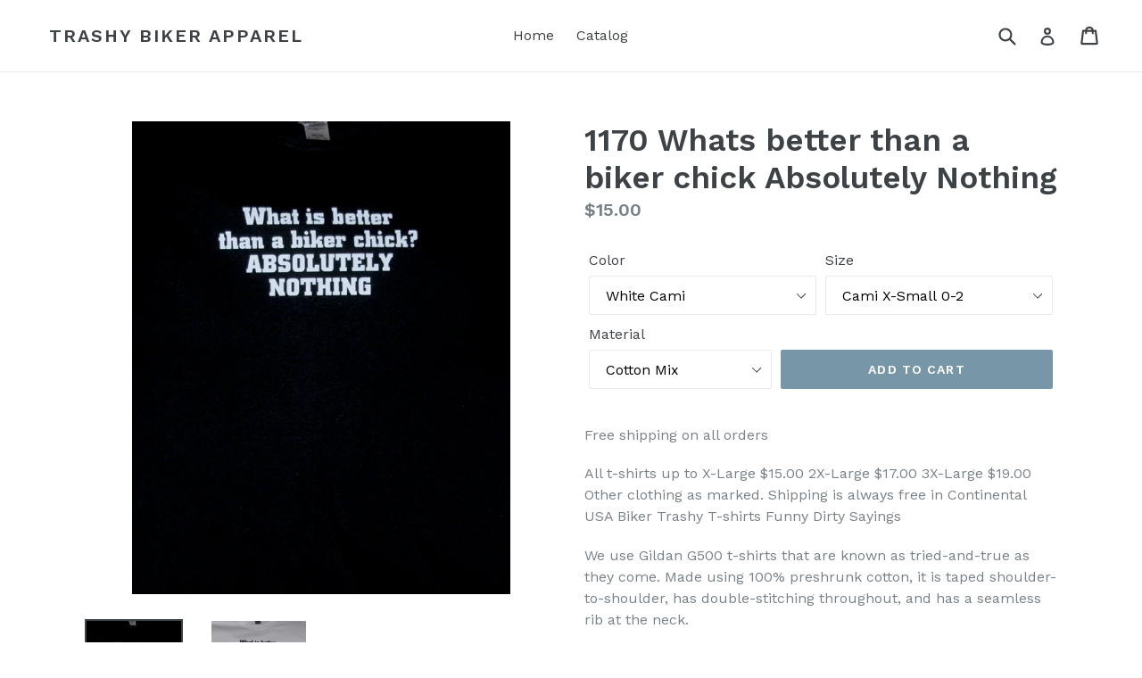

--- FILE ---
content_type: text/html; charset=utf-8
request_url: https://trashybikerapparel.com/products/1170-whats-better-than-a-biker-chick-absolutely-nothing
body_size: 18279
content:
<!doctype html>
<!--[if IE 9]> <html class="ie9 no-js" lang="en"> <![endif]-->
<!--[if (gt IE 9)|!(IE)]><!--> <html class="no-js" lang="en"> <!--<![endif]-->
<head>
  <meta charset="utf-8">
  <meta http-equiv="X-UA-Compatible" content="IE=edge,chrome=1">
  <meta name="viewport" content="width=device-width,initial-scale=1">
  <meta name="theme-color" content="#7796a8">
  <link rel="canonical" href="https://trashybikerapparel.com/products/1170-whats-better-than-a-biker-chick-absolutely-nothing">

  

  
  <title>
    1170 Whats better than a biker chick Absolutely Nothing
    
    
    
      &ndash; Trashy Biker Apparel
    
  </title>

  
    <meta name="description" content="Free shipping on all orders All t-shirts up to X-Large $15.00 2X-Large $17.00 3X-Large $19.00 Other clothing as marked. Shipping is always free in Continental USA We now have a good supply of Cami tops that are the softest and most comfortable tops to wear. They are very stretchy. They are not see-through, but if you are afraid of a little nipple showing, please do not buy. They are 95% cotton 5% spandex, A very nice top.">
  

  <!-- /snippets/social-meta-tags.liquid -->




<meta property="og:site_name" content="Trashy Biker Apparel">
<meta property="og:url" content="https://trashybikerapparel.com/products/1170-whats-better-than-a-biker-chick-absolutely-nothing">
<meta property="og:title" content="1170 Whats better than a biker chick Absolutely Nothing">
<meta property="og:type" content="product">
<meta property="og:description" content="Free shipping on all orders All t-shirts up to X-Large $15.00 2X-Large $17.00 3X-Large $19.00 Other clothing as marked. Shipping is always free in Continental USA We now have a good supply of Cami tops that are the softest and most comfortable tops to wear. They are very stretchy. They are not see-through, but if you are afraid of a little nipple showing, please do not buy. They are 95% cotton 5% spandex, A very nice top.">

  <meta property="og:price:amount" content="15.00">
  <meta property="og:price:currency" content="USD">

<meta property="og:image" content="http://trashybikerapparel.com/cdn/shop/products/NIKONCORPORATIONNIKOND300S1427x1783_000276_1200x1200.jpg?v=1626561948"><meta property="og:image" content="http://trashybikerapparel.com/cdn/shop/products/NIKONCORPORATIONNIKOND300S1314x1643_000273_1200x1200.jpg?v=1626561948">
<meta property="og:image:secure_url" content="https://trashybikerapparel.com/cdn/shop/products/NIKONCORPORATIONNIKOND300S1427x1783_000276_1200x1200.jpg?v=1626561948"><meta property="og:image:secure_url" content="https://trashybikerapparel.com/cdn/shop/products/NIKONCORPORATIONNIKOND300S1314x1643_000273_1200x1200.jpg?v=1626561948">


<meta name="twitter:card" content="summary_large_image">
<meta name="twitter:title" content="1170 Whats better than a biker chick Absolutely Nothing">
<meta name="twitter:description" content="Free shipping on all orders All t-shirts up to X-Large $15.00 2X-Large $17.00 3X-Large $19.00 Other clothing as marked. Shipping is always free in Continental USA We now have a good supply of Cami tops that are the softest and most comfortable tops to wear. They are very stretchy. They are not see-through, but if you are afraid of a little nipple showing, please do not buy. They are 95% cotton 5% spandex, A very nice top.">


  <link href="//trashybikerapparel.com/cdn/shop/t/1/assets/theme.scss.css?v=132192047421759879811710001116" rel="stylesheet" type="text/css" media="all" />
  

  <link href="//fonts.googleapis.com/css?family=Work+Sans:400,700" rel="stylesheet" type="text/css" media="all" />


  

    <link href="//fonts.googleapis.com/css?family=Work+Sans:600" rel="stylesheet" type="text/css" media="all" />
  



  <script>
    var theme = {
      strings: {
        addToCart: "Add to cart",
        soldOut: "Sold out",
        unavailable: "Unavailable",
        showMore: "Show More",
        showLess: "Show Less",
        addressError: "Error looking up that address",
        addressNoResults: "No results for that address",
        addressQueryLimit: "You have exceeded the Google API usage limit. Consider upgrading to a \u003ca href=\"https:\/\/developers.google.com\/maps\/premium\/usage-limits\"\u003ePremium Plan\u003c\/a\u003e.",
        authError: "There was a problem authenticating your Google Maps account."
      },
      moneyFormat: "${{amount}}"
    }

    document.documentElement.className = document.documentElement.className.replace('no-js', 'js');
  </script>

  <!--[if (lte IE 9) ]><script src="//trashybikerapparel.com/cdn/shop/t/1/assets/match-media.min.js?v=22265819453975888031523823917" type="text/javascript"></script><![endif]-->

  

  <!--[if (gt IE 9)|!(IE)]><!--><script src="//trashybikerapparel.com/cdn/shop/t/1/assets/lazysizes.js?v=68441465964607740661523823917" async="async"></script><!--<![endif]-->
  <!--[if lte IE 9]><script src="//trashybikerapparel.com/cdn/shop/t/1/assets/lazysizes.min.js?v=41"></script><![endif]-->

  <!--[if (gt IE 9)|!(IE)]><!--><script src="//trashybikerapparel.com/cdn/shop/t/1/assets/vendor.js?v=136118274122071307521523823918" defer="defer"></script><!--<![endif]-->
  <!--[if lte IE 9]><script src="//trashybikerapparel.com/cdn/shop/t/1/assets/vendor.js?v=136118274122071307521523823918"></script><![endif]-->

  <!--[if (gt IE 9)|!(IE)]><!--><script src="//trashybikerapparel.com/cdn/shop/t/1/assets/theme.js?v=142501575258897474011523823918" defer="defer"></script><!--<![endif]-->
  <!--[if lte IE 9]><script src="//trashybikerapparel.com/cdn/shop/t/1/assets/theme.js?v=142501575258897474011523823918"></script><![endif]-->

  <script>window.performance && window.performance.mark && window.performance.mark('shopify.content_for_header.start');</script><meta id="shopify-digital-wallet" name="shopify-digital-wallet" content="/2235957309/digital_wallets/dialog">
<meta name="shopify-checkout-api-token" content="383713884b2c83cfb9086ebc39320b79">
<meta id="in-context-paypal-metadata" data-shop-id="2235957309" data-venmo-supported="false" data-environment="production" data-locale="en_US" data-paypal-v4="true" data-currency="USD">
<link rel="alternate" type="application/json+oembed" href="https://trashybikerapparel.com/products/1170-whats-better-than-a-biker-chick-absolutely-nothing.oembed">
<script async="async" src="/checkouts/internal/preloads.js?locale=en-US"></script>
<link rel="preconnect" href="https://shop.app" crossorigin="anonymous">
<script async="async" src="https://shop.app/checkouts/internal/preloads.js?locale=en-US&shop_id=2235957309" crossorigin="anonymous"></script>
<script id="apple-pay-shop-capabilities" type="application/json">{"shopId":2235957309,"countryCode":"US","currencyCode":"USD","merchantCapabilities":["supports3DS"],"merchantId":"gid:\/\/shopify\/Shop\/2235957309","merchantName":"Trashy Biker Apparel","requiredBillingContactFields":["postalAddress","email"],"requiredShippingContactFields":["postalAddress","email"],"shippingType":"shipping","supportedNetworks":["visa","masterCard","amex","discover","elo","jcb"],"total":{"type":"pending","label":"Trashy Biker Apparel","amount":"1.00"},"shopifyPaymentsEnabled":true,"supportsSubscriptions":true}</script>
<script id="shopify-features" type="application/json">{"accessToken":"383713884b2c83cfb9086ebc39320b79","betas":["rich-media-storefront-analytics"],"domain":"trashybikerapparel.com","predictiveSearch":true,"shopId":2235957309,"locale":"en"}</script>
<script>var Shopify = Shopify || {};
Shopify.shop = "trashy-biker-apparel.myshopify.com";
Shopify.locale = "en";
Shopify.currency = {"active":"USD","rate":"1.0"};
Shopify.country = "US";
Shopify.theme = {"name":"Debut","id":14122811453,"schema_name":"Debut","schema_version":"2.3.0","theme_store_id":796,"role":"main"};
Shopify.theme.handle = "null";
Shopify.theme.style = {"id":null,"handle":null};
Shopify.cdnHost = "trashybikerapparel.com/cdn";
Shopify.routes = Shopify.routes || {};
Shopify.routes.root = "/";</script>
<script type="module">!function(o){(o.Shopify=o.Shopify||{}).modules=!0}(window);</script>
<script>!function(o){function n(){var o=[];function n(){o.push(Array.prototype.slice.apply(arguments))}return n.q=o,n}var t=o.Shopify=o.Shopify||{};t.loadFeatures=n(),t.autoloadFeatures=n()}(window);</script>
<script>
  window.ShopifyPay = window.ShopifyPay || {};
  window.ShopifyPay.apiHost = "shop.app\/pay";
  window.ShopifyPay.redirectState = null;
</script>
<script id="shop-js-analytics" type="application/json">{"pageType":"product"}</script>
<script defer="defer" async type="module" src="//trashybikerapparel.com/cdn/shopifycloud/shop-js/modules/v2/client.init-shop-cart-sync_BdyHc3Nr.en.esm.js"></script>
<script defer="defer" async type="module" src="//trashybikerapparel.com/cdn/shopifycloud/shop-js/modules/v2/chunk.common_Daul8nwZ.esm.js"></script>
<script type="module">
  await import("//trashybikerapparel.com/cdn/shopifycloud/shop-js/modules/v2/client.init-shop-cart-sync_BdyHc3Nr.en.esm.js");
await import("//trashybikerapparel.com/cdn/shopifycloud/shop-js/modules/v2/chunk.common_Daul8nwZ.esm.js");

  window.Shopify.SignInWithShop?.initShopCartSync?.({"fedCMEnabled":true,"windoidEnabled":true});

</script>
<script>
  window.Shopify = window.Shopify || {};
  if (!window.Shopify.featureAssets) window.Shopify.featureAssets = {};
  window.Shopify.featureAssets['shop-js'] = {"shop-cart-sync":["modules/v2/client.shop-cart-sync_QYOiDySF.en.esm.js","modules/v2/chunk.common_Daul8nwZ.esm.js"],"init-fed-cm":["modules/v2/client.init-fed-cm_DchLp9rc.en.esm.js","modules/v2/chunk.common_Daul8nwZ.esm.js"],"shop-button":["modules/v2/client.shop-button_OV7bAJc5.en.esm.js","modules/v2/chunk.common_Daul8nwZ.esm.js"],"init-windoid":["modules/v2/client.init-windoid_DwxFKQ8e.en.esm.js","modules/v2/chunk.common_Daul8nwZ.esm.js"],"shop-cash-offers":["modules/v2/client.shop-cash-offers_DWtL6Bq3.en.esm.js","modules/v2/chunk.common_Daul8nwZ.esm.js","modules/v2/chunk.modal_CQq8HTM6.esm.js"],"shop-toast-manager":["modules/v2/client.shop-toast-manager_CX9r1SjA.en.esm.js","modules/v2/chunk.common_Daul8nwZ.esm.js"],"init-shop-email-lookup-coordinator":["modules/v2/client.init-shop-email-lookup-coordinator_UhKnw74l.en.esm.js","modules/v2/chunk.common_Daul8nwZ.esm.js"],"pay-button":["modules/v2/client.pay-button_DzxNnLDY.en.esm.js","modules/v2/chunk.common_Daul8nwZ.esm.js"],"avatar":["modules/v2/client.avatar_BTnouDA3.en.esm.js"],"init-shop-cart-sync":["modules/v2/client.init-shop-cart-sync_BdyHc3Nr.en.esm.js","modules/v2/chunk.common_Daul8nwZ.esm.js"],"shop-login-button":["modules/v2/client.shop-login-button_D8B466_1.en.esm.js","modules/v2/chunk.common_Daul8nwZ.esm.js","modules/v2/chunk.modal_CQq8HTM6.esm.js"],"init-customer-accounts-sign-up":["modules/v2/client.init-customer-accounts-sign-up_C8fpPm4i.en.esm.js","modules/v2/client.shop-login-button_D8B466_1.en.esm.js","modules/v2/chunk.common_Daul8nwZ.esm.js","modules/v2/chunk.modal_CQq8HTM6.esm.js"],"init-shop-for-new-customer-accounts":["modules/v2/client.init-shop-for-new-customer-accounts_CVTO0Ztu.en.esm.js","modules/v2/client.shop-login-button_D8B466_1.en.esm.js","modules/v2/chunk.common_Daul8nwZ.esm.js","modules/v2/chunk.modal_CQq8HTM6.esm.js"],"init-customer-accounts":["modules/v2/client.init-customer-accounts_dRgKMfrE.en.esm.js","modules/v2/client.shop-login-button_D8B466_1.en.esm.js","modules/v2/chunk.common_Daul8nwZ.esm.js","modules/v2/chunk.modal_CQq8HTM6.esm.js"],"shop-follow-button":["modules/v2/client.shop-follow-button_CkZpjEct.en.esm.js","modules/v2/chunk.common_Daul8nwZ.esm.js","modules/v2/chunk.modal_CQq8HTM6.esm.js"],"lead-capture":["modules/v2/client.lead-capture_BntHBhfp.en.esm.js","modules/v2/chunk.common_Daul8nwZ.esm.js","modules/v2/chunk.modal_CQq8HTM6.esm.js"],"checkout-modal":["modules/v2/client.checkout-modal_CfxcYbTm.en.esm.js","modules/v2/chunk.common_Daul8nwZ.esm.js","modules/v2/chunk.modal_CQq8HTM6.esm.js"],"shop-login":["modules/v2/client.shop-login_Da4GZ2H6.en.esm.js","modules/v2/chunk.common_Daul8nwZ.esm.js","modules/v2/chunk.modal_CQq8HTM6.esm.js"],"payment-terms":["modules/v2/client.payment-terms_MV4M3zvL.en.esm.js","modules/v2/chunk.common_Daul8nwZ.esm.js","modules/v2/chunk.modal_CQq8HTM6.esm.js"]};
</script>
<script id="__st">var __st={"a":2235957309,"offset":-18000,"reqid":"09389484-2d67-424d-a8b1-b4eacf6ba758-1768937054","pageurl":"trashybikerapparel.com\/products\/1170-whats-better-than-a-biker-chick-absolutely-nothing","u":"014775455347","p":"product","rtyp":"product","rid":6883183558810};</script>
<script>window.ShopifyPaypalV4VisibilityTracking = true;</script>
<script id="captcha-bootstrap">!function(){'use strict';const t='contact',e='account',n='new_comment',o=[[t,t],['blogs',n],['comments',n],[t,'customer']],c=[[e,'customer_login'],[e,'guest_login'],[e,'recover_customer_password'],[e,'create_customer']],r=t=>t.map((([t,e])=>`form[action*='/${t}']:not([data-nocaptcha='true']) input[name='form_type'][value='${e}']`)).join(','),a=t=>()=>t?[...document.querySelectorAll(t)].map((t=>t.form)):[];function s(){const t=[...o],e=r(t);return a(e)}const i='password',u='form_key',d=['recaptcha-v3-token','g-recaptcha-response','h-captcha-response',i],f=()=>{try{return window.sessionStorage}catch{return}},m='__shopify_v',_=t=>t.elements[u];function p(t,e,n=!1){try{const o=window.sessionStorage,c=JSON.parse(o.getItem(e)),{data:r}=function(t){const{data:e,action:n}=t;return t[m]||n?{data:e,action:n}:{data:t,action:n}}(c);for(const[e,n]of Object.entries(r))t.elements[e]&&(t.elements[e].value=n);n&&o.removeItem(e)}catch(o){console.error('form repopulation failed',{error:o})}}const l='form_type',E='cptcha';function T(t){t.dataset[E]=!0}const w=window,h=w.document,L='Shopify',v='ce_forms',y='captcha';let A=!1;((t,e)=>{const n=(g='f06e6c50-85a8-45c8-87d0-21a2b65856fe',I='https://cdn.shopify.com/shopifycloud/storefront-forms-hcaptcha/ce_storefront_forms_captcha_hcaptcha.v1.5.2.iife.js',D={infoText:'Protected by hCaptcha',privacyText:'Privacy',termsText:'Terms'},(t,e,n)=>{const o=w[L][v],c=o.bindForm;if(c)return c(t,g,e,D).then(n);var r;o.q.push([[t,g,e,D],n]),r=I,A||(h.body.append(Object.assign(h.createElement('script'),{id:'captcha-provider',async:!0,src:r})),A=!0)});var g,I,D;w[L]=w[L]||{},w[L][v]=w[L][v]||{},w[L][v].q=[],w[L][y]=w[L][y]||{},w[L][y].protect=function(t,e){n(t,void 0,e),T(t)},Object.freeze(w[L][y]),function(t,e,n,w,h,L){const[v,y,A,g]=function(t,e,n){const i=e?o:[],u=t?c:[],d=[...i,...u],f=r(d),m=r(i),_=r(d.filter((([t,e])=>n.includes(e))));return[a(f),a(m),a(_),s()]}(w,h,L),I=t=>{const e=t.target;return e instanceof HTMLFormElement?e:e&&e.form},D=t=>v().includes(t);t.addEventListener('submit',(t=>{const e=I(t);if(!e)return;const n=D(e)&&!e.dataset.hcaptchaBound&&!e.dataset.recaptchaBound,o=_(e),c=g().includes(e)&&(!o||!o.value);(n||c)&&t.preventDefault(),c&&!n&&(function(t){try{if(!f())return;!function(t){const e=f();if(!e)return;const n=_(t);if(!n)return;const o=n.value;o&&e.removeItem(o)}(t);const e=Array.from(Array(32),(()=>Math.random().toString(36)[2])).join('');!function(t,e){_(t)||t.append(Object.assign(document.createElement('input'),{type:'hidden',name:u})),t.elements[u].value=e}(t,e),function(t,e){const n=f();if(!n)return;const o=[...t.querySelectorAll(`input[type='${i}']`)].map((({name:t})=>t)),c=[...d,...o],r={};for(const[a,s]of new FormData(t).entries())c.includes(a)||(r[a]=s);n.setItem(e,JSON.stringify({[m]:1,action:t.action,data:r}))}(t,e)}catch(e){console.error('failed to persist form',e)}}(e),e.submit())}));const S=(t,e)=>{t&&!t.dataset[E]&&(n(t,e.some((e=>e===t))),T(t))};for(const o of['focusin','change'])t.addEventListener(o,(t=>{const e=I(t);D(e)&&S(e,y())}));const B=e.get('form_key'),M=e.get(l),P=B&&M;t.addEventListener('DOMContentLoaded',(()=>{const t=y();if(P)for(const e of t)e.elements[l].value===M&&p(e,B);[...new Set([...A(),...v().filter((t=>'true'===t.dataset.shopifyCaptcha))])].forEach((e=>S(e,t)))}))}(h,new URLSearchParams(w.location.search),n,t,e,['guest_login'])})(!0,!0)}();</script>
<script integrity="sha256-4kQ18oKyAcykRKYeNunJcIwy7WH5gtpwJnB7kiuLZ1E=" data-source-attribution="shopify.loadfeatures" defer="defer" src="//trashybikerapparel.com/cdn/shopifycloud/storefront/assets/storefront/load_feature-a0a9edcb.js" crossorigin="anonymous"></script>
<script crossorigin="anonymous" defer="defer" src="//trashybikerapparel.com/cdn/shopifycloud/storefront/assets/shopify_pay/storefront-65b4c6d7.js?v=20250812"></script>
<script data-source-attribution="shopify.dynamic_checkout.dynamic.init">var Shopify=Shopify||{};Shopify.PaymentButton=Shopify.PaymentButton||{isStorefrontPortableWallets:!0,init:function(){window.Shopify.PaymentButton.init=function(){};var t=document.createElement("script");t.src="https://trashybikerapparel.com/cdn/shopifycloud/portable-wallets/latest/portable-wallets.en.js",t.type="module",document.head.appendChild(t)}};
</script>
<script data-source-attribution="shopify.dynamic_checkout.buyer_consent">
  function portableWalletsHideBuyerConsent(e){var t=document.getElementById("shopify-buyer-consent"),n=document.getElementById("shopify-subscription-policy-button");t&&n&&(t.classList.add("hidden"),t.setAttribute("aria-hidden","true"),n.removeEventListener("click",e))}function portableWalletsShowBuyerConsent(e){var t=document.getElementById("shopify-buyer-consent"),n=document.getElementById("shopify-subscription-policy-button");t&&n&&(t.classList.remove("hidden"),t.removeAttribute("aria-hidden"),n.addEventListener("click",e))}window.Shopify?.PaymentButton&&(window.Shopify.PaymentButton.hideBuyerConsent=portableWalletsHideBuyerConsent,window.Shopify.PaymentButton.showBuyerConsent=portableWalletsShowBuyerConsent);
</script>
<script data-source-attribution="shopify.dynamic_checkout.cart.bootstrap">document.addEventListener("DOMContentLoaded",(function(){function t(){return document.querySelector("shopify-accelerated-checkout-cart, shopify-accelerated-checkout")}if(t())Shopify.PaymentButton.init();else{new MutationObserver((function(e,n){t()&&(Shopify.PaymentButton.init(),n.disconnect())})).observe(document.body,{childList:!0,subtree:!0})}}));
</script>
<link id="shopify-accelerated-checkout-styles" rel="stylesheet" media="screen" href="https://trashybikerapparel.com/cdn/shopifycloud/portable-wallets/latest/accelerated-checkout-backwards-compat.css" crossorigin="anonymous">
<style id="shopify-accelerated-checkout-cart">
        #shopify-buyer-consent {
  margin-top: 1em;
  display: inline-block;
  width: 100%;
}

#shopify-buyer-consent.hidden {
  display: none;
}

#shopify-subscription-policy-button {
  background: none;
  border: none;
  padding: 0;
  text-decoration: underline;
  font-size: inherit;
  cursor: pointer;
}

#shopify-subscription-policy-button::before {
  box-shadow: none;
}

      </style>

<script>window.performance && window.performance.mark && window.performance.mark('shopify.content_for_header.end');</script>
<link href="https://monorail-edge.shopifysvc.com" rel="dns-prefetch">
<script>(function(){if ("sendBeacon" in navigator && "performance" in window) {try {var session_token_from_headers = performance.getEntriesByType('navigation')[0].serverTiming.find(x => x.name == '_s').description;} catch {var session_token_from_headers = undefined;}var session_cookie_matches = document.cookie.match(/_shopify_s=([^;]*)/);var session_token_from_cookie = session_cookie_matches && session_cookie_matches.length === 2 ? session_cookie_matches[1] : "";var session_token = session_token_from_headers || session_token_from_cookie || "";function handle_abandonment_event(e) {var entries = performance.getEntries().filter(function(entry) {return /monorail-edge.shopifysvc.com/.test(entry.name);});if (!window.abandonment_tracked && entries.length === 0) {window.abandonment_tracked = true;var currentMs = Date.now();var navigation_start = performance.timing.navigationStart;var payload = {shop_id: 2235957309,url: window.location.href,navigation_start,duration: currentMs - navigation_start,session_token,page_type: "product"};window.navigator.sendBeacon("https://monorail-edge.shopifysvc.com/v1/produce", JSON.stringify({schema_id: "online_store_buyer_site_abandonment/1.1",payload: payload,metadata: {event_created_at_ms: currentMs,event_sent_at_ms: currentMs}}));}}window.addEventListener('pagehide', handle_abandonment_event);}}());</script>
<script id="web-pixels-manager-setup">(function e(e,d,r,n,o){if(void 0===o&&(o={}),!Boolean(null===(a=null===(i=window.Shopify)||void 0===i?void 0:i.analytics)||void 0===a?void 0:a.replayQueue)){var i,a;window.Shopify=window.Shopify||{};var t=window.Shopify;t.analytics=t.analytics||{};var s=t.analytics;s.replayQueue=[],s.publish=function(e,d,r){return s.replayQueue.push([e,d,r]),!0};try{self.performance.mark("wpm:start")}catch(e){}var l=function(){var e={modern:/Edge?\/(1{2}[4-9]|1[2-9]\d|[2-9]\d{2}|\d{4,})\.\d+(\.\d+|)|Firefox\/(1{2}[4-9]|1[2-9]\d|[2-9]\d{2}|\d{4,})\.\d+(\.\d+|)|Chrom(ium|e)\/(9{2}|\d{3,})\.\d+(\.\d+|)|(Maci|X1{2}).+ Version\/(15\.\d+|(1[6-9]|[2-9]\d|\d{3,})\.\d+)([,.]\d+|)( \(\w+\)|)( Mobile\/\w+|) Safari\/|Chrome.+OPR\/(9{2}|\d{3,})\.\d+\.\d+|(CPU[ +]OS|iPhone[ +]OS|CPU[ +]iPhone|CPU IPhone OS|CPU iPad OS)[ +]+(15[._]\d+|(1[6-9]|[2-9]\d|\d{3,})[._]\d+)([._]\d+|)|Android:?[ /-](13[3-9]|1[4-9]\d|[2-9]\d{2}|\d{4,})(\.\d+|)(\.\d+|)|Android.+Firefox\/(13[5-9]|1[4-9]\d|[2-9]\d{2}|\d{4,})\.\d+(\.\d+|)|Android.+Chrom(ium|e)\/(13[3-9]|1[4-9]\d|[2-9]\d{2}|\d{4,})\.\d+(\.\d+|)|SamsungBrowser\/([2-9]\d|\d{3,})\.\d+/,legacy:/Edge?\/(1[6-9]|[2-9]\d|\d{3,})\.\d+(\.\d+|)|Firefox\/(5[4-9]|[6-9]\d|\d{3,})\.\d+(\.\d+|)|Chrom(ium|e)\/(5[1-9]|[6-9]\d|\d{3,})\.\d+(\.\d+|)([\d.]+$|.*Safari\/(?![\d.]+ Edge\/[\d.]+$))|(Maci|X1{2}).+ Version\/(10\.\d+|(1[1-9]|[2-9]\d|\d{3,})\.\d+)([,.]\d+|)( \(\w+\)|)( Mobile\/\w+|) Safari\/|Chrome.+OPR\/(3[89]|[4-9]\d|\d{3,})\.\d+\.\d+|(CPU[ +]OS|iPhone[ +]OS|CPU[ +]iPhone|CPU IPhone OS|CPU iPad OS)[ +]+(10[._]\d+|(1[1-9]|[2-9]\d|\d{3,})[._]\d+)([._]\d+|)|Android:?[ /-](13[3-9]|1[4-9]\d|[2-9]\d{2}|\d{4,})(\.\d+|)(\.\d+|)|Mobile Safari.+OPR\/([89]\d|\d{3,})\.\d+\.\d+|Android.+Firefox\/(13[5-9]|1[4-9]\d|[2-9]\d{2}|\d{4,})\.\d+(\.\d+|)|Android.+Chrom(ium|e)\/(13[3-9]|1[4-9]\d|[2-9]\d{2}|\d{4,})\.\d+(\.\d+|)|Android.+(UC? ?Browser|UCWEB|U3)[ /]?(15\.([5-9]|\d{2,})|(1[6-9]|[2-9]\d|\d{3,})\.\d+)\.\d+|SamsungBrowser\/(5\.\d+|([6-9]|\d{2,})\.\d+)|Android.+MQ{2}Browser\/(14(\.(9|\d{2,})|)|(1[5-9]|[2-9]\d|\d{3,})(\.\d+|))(\.\d+|)|K[Aa][Ii]OS\/(3\.\d+|([4-9]|\d{2,})\.\d+)(\.\d+|)/},d=e.modern,r=e.legacy,n=navigator.userAgent;return n.match(d)?"modern":n.match(r)?"legacy":"unknown"}(),u="modern"===l?"modern":"legacy",c=(null!=n?n:{modern:"",legacy:""})[u],f=function(e){return[e.baseUrl,"/wpm","/b",e.hashVersion,"modern"===e.buildTarget?"m":"l",".js"].join("")}({baseUrl:d,hashVersion:r,buildTarget:u}),m=function(e){var d=e.version,r=e.bundleTarget,n=e.surface,o=e.pageUrl,i=e.monorailEndpoint;return{emit:function(e){var a=e.status,t=e.errorMsg,s=(new Date).getTime(),l=JSON.stringify({metadata:{event_sent_at_ms:s},events:[{schema_id:"web_pixels_manager_load/3.1",payload:{version:d,bundle_target:r,page_url:o,status:a,surface:n,error_msg:t},metadata:{event_created_at_ms:s}}]});if(!i)return console&&console.warn&&console.warn("[Web Pixels Manager] No Monorail endpoint provided, skipping logging."),!1;try{return self.navigator.sendBeacon.bind(self.navigator)(i,l)}catch(e){}var u=new XMLHttpRequest;try{return u.open("POST",i,!0),u.setRequestHeader("Content-Type","text/plain"),u.send(l),!0}catch(e){return console&&console.warn&&console.warn("[Web Pixels Manager] Got an unhandled error while logging to Monorail."),!1}}}}({version:r,bundleTarget:l,surface:e.surface,pageUrl:self.location.href,monorailEndpoint:e.monorailEndpoint});try{o.browserTarget=l,function(e){var d=e.src,r=e.async,n=void 0===r||r,o=e.onload,i=e.onerror,a=e.sri,t=e.scriptDataAttributes,s=void 0===t?{}:t,l=document.createElement("script"),u=document.querySelector("head"),c=document.querySelector("body");if(l.async=n,l.src=d,a&&(l.integrity=a,l.crossOrigin="anonymous"),s)for(var f in s)if(Object.prototype.hasOwnProperty.call(s,f))try{l.dataset[f]=s[f]}catch(e){}if(o&&l.addEventListener("load",o),i&&l.addEventListener("error",i),u)u.appendChild(l);else{if(!c)throw new Error("Did not find a head or body element to append the script");c.appendChild(l)}}({src:f,async:!0,onload:function(){if(!function(){var e,d;return Boolean(null===(d=null===(e=window.Shopify)||void 0===e?void 0:e.analytics)||void 0===d?void 0:d.initialized)}()){var d=window.webPixelsManager.init(e)||void 0;if(d){var r=window.Shopify.analytics;r.replayQueue.forEach((function(e){var r=e[0],n=e[1],o=e[2];d.publishCustomEvent(r,n,o)})),r.replayQueue=[],r.publish=d.publishCustomEvent,r.visitor=d.visitor,r.initialized=!0}}},onerror:function(){return m.emit({status:"failed",errorMsg:"".concat(f," has failed to load")})},sri:function(e){var d=/^sha384-[A-Za-z0-9+/=]+$/;return"string"==typeof e&&d.test(e)}(c)?c:"",scriptDataAttributes:o}),m.emit({status:"loading"})}catch(e){m.emit({status:"failed",errorMsg:(null==e?void 0:e.message)||"Unknown error"})}}})({shopId: 2235957309,storefrontBaseUrl: "https://trashybikerapparel.com",extensionsBaseUrl: "https://extensions.shopifycdn.com/cdn/shopifycloud/web-pixels-manager",monorailEndpoint: "https://monorail-edge.shopifysvc.com/unstable/produce_batch",surface: "storefront-renderer",enabledBetaFlags: ["2dca8a86"],webPixelsConfigList: [{"id":"shopify-app-pixel","configuration":"{}","eventPayloadVersion":"v1","runtimeContext":"STRICT","scriptVersion":"0450","apiClientId":"shopify-pixel","type":"APP","privacyPurposes":["ANALYTICS","MARKETING"]},{"id":"shopify-custom-pixel","eventPayloadVersion":"v1","runtimeContext":"LAX","scriptVersion":"0450","apiClientId":"shopify-pixel","type":"CUSTOM","privacyPurposes":["ANALYTICS","MARKETING"]}],isMerchantRequest: false,initData: {"shop":{"name":"Trashy Biker Apparel","paymentSettings":{"currencyCode":"USD"},"myshopifyDomain":"trashy-biker-apparel.myshopify.com","countryCode":"US","storefrontUrl":"https:\/\/trashybikerapparel.com"},"customer":null,"cart":null,"checkout":null,"productVariants":[{"price":{"amount":15.0,"currencyCode":"USD"},"product":{"title":"1170 Whats better than a biker chick Absolutely Nothing","vendor":"Trashy Biker Apparel","id":"6883183558810","untranslatedTitle":"1170 Whats better than a biker chick Absolutely Nothing","url":"\/products\/1170-whats-better-than-a-biker-chick-absolutely-nothing","type":"Shirts"},"id":"40370568331418","image":{"src":"\/\/trashybikerapparel.com\/cdn\/shop\/products\/NIKONCORPORATIONNIKOND300S1427x1783_000276.jpg?v=1626561948"},"sku":null,"title":"White Cami \/ Cami X-Small 0-2 \/ Cotton Mix","untranslatedTitle":"White Cami \/ Cami X-Small 0-2 \/ Cotton Mix"},{"price":{"amount":15.0,"currencyCode":"USD"},"product":{"title":"1170 Whats better than a biker chick Absolutely Nothing","vendor":"Trashy Biker Apparel","id":"6883183558810","untranslatedTitle":"1170 Whats better than a biker chick Absolutely Nothing","url":"\/products\/1170-whats-better-than-a-biker-chick-absolutely-nothing","type":"Shirts"},"id":"40370568364186","image":{"src":"\/\/trashybikerapparel.com\/cdn\/shop\/products\/NIKONCORPORATIONNIKOND300S1427x1783_000276.jpg?v=1626561948"},"sku":null,"title":"White Cami \/ Cami Small 4-6 \/ Cotton Mix","untranslatedTitle":"White Cami \/ Cami Small 4-6 \/ Cotton Mix"},{"price":{"amount":15.0,"currencyCode":"USD"},"product":{"title":"1170 Whats better than a biker chick Absolutely Nothing","vendor":"Trashy Biker Apparel","id":"6883183558810","untranslatedTitle":"1170 Whats better than a biker chick Absolutely Nothing","url":"\/products\/1170-whats-better-than-a-biker-chick-absolutely-nothing","type":"Shirts"},"id":"40370568396954","image":{"src":"\/\/trashybikerapparel.com\/cdn\/shop\/products\/NIKONCORPORATIONNIKOND300S1427x1783_000276.jpg?v=1626561948"},"sku":null,"title":"White Cami \/ Cami Medium 8-10 \/ Cotton Mix","untranslatedTitle":"White Cami \/ Cami Medium 8-10 \/ Cotton Mix"},{"price":{"amount":15.0,"currencyCode":"USD"},"product":{"title":"1170 Whats better than a biker chick Absolutely Nothing","vendor":"Trashy Biker Apparel","id":"6883183558810","untranslatedTitle":"1170 Whats better than a biker chick Absolutely Nothing","url":"\/products\/1170-whats-better-than-a-biker-chick-absolutely-nothing","type":"Shirts"},"id":"40370568429722","image":{"src":"\/\/trashybikerapparel.com\/cdn\/shop\/products\/NIKONCORPORATIONNIKOND300S1427x1783_000276.jpg?v=1626561948"},"sku":null,"title":"White Cami \/ Cami Large 12-14 \/ Cotton Mix","untranslatedTitle":"White Cami \/ Cami Large 12-14 \/ Cotton Mix"},{"price":{"amount":15.0,"currencyCode":"USD"},"product":{"title":"1170 Whats better than a biker chick Absolutely Nothing","vendor":"Trashy Biker Apparel","id":"6883183558810","untranslatedTitle":"1170 Whats better than a biker chick Absolutely Nothing","url":"\/products\/1170-whats-better-than-a-biker-chick-absolutely-nothing","type":"Shirts"},"id":"40370568462490","image":{"src":"\/\/trashybikerapparel.com\/cdn\/shop\/products\/NIKONCORPORATIONNIKOND300S1427x1783_000276.jpg?v=1626561948"},"sku":null,"title":"White Cami \/ Cami X-Large 16-18 \/ Cotton Mix","untranslatedTitle":"White Cami \/ Cami X-Large 16-18 \/ Cotton Mix"},{"price":{"amount":15.0,"currencyCode":"USD"},"product":{"title":"1170 Whats better than a biker chick Absolutely Nothing","vendor":"Trashy Biker Apparel","id":"6883183558810","untranslatedTitle":"1170 Whats better than a biker chick Absolutely Nothing","url":"\/products\/1170-whats-better-than-a-biker-chick-absolutely-nothing","type":"Shirts"},"id":"40370568495258","image":{"src":"\/\/trashybikerapparel.com\/cdn\/shop\/products\/NIKONCORPORATIONNIKOND300S1427x1783_000276.jpg?v=1626561948"},"sku":null,"title":"White Cami \/ Cami XX-Large 20 \/ Cotton Mix","untranslatedTitle":"White Cami \/ Cami XX-Large 20 \/ Cotton Mix"},{"price":{"amount":15.0,"currencyCode":"USD"},"product":{"title":"1170 Whats better than a biker chick Absolutely Nothing","vendor":"Trashy Biker Apparel","id":"6883183558810","untranslatedTitle":"1170 Whats better than a biker chick Absolutely Nothing","url":"\/products\/1170-whats-better-than-a-biker-chick-absolutely-nothing","type":"Shirts"},"id":"40370568528026","image":{"src":"\/\/trashybikerapparel.com\/cdn\/shop\/products\/NIKONCORPORATIONNIKOND300S1427x1783_000276.jpg?v=1626561948"},"sku":null,"title":"White T-Shirt \/ T-Shirt Small \/ Cotton Mix","untranslatedTitle":"White T-Shirt \/ T-Shirt Small \/ Cotton Mix"},{"price":{"amount":15.0,"currencyCode":"USD"},"product":{"title":"1170 Whats better than a biker chick Absolutely Nothing","vendor":"Trashy Biker Apparel","id":"6883183558810","untranslatedTitle":"1170 Whats better than a biker chick Absolutely Nothing","url":"\/products\/1170-whats-better-than-a-biker-chick-absolutely-nothing","type":"Shirts"},"id":"40370568560794","image":{"src":"\/\/trashybikerapparel.com\/cdn\/shop\/products\/NIKONCORPORATIONNIKOND300S1427x1783_000276.jpg?v=1626561948"},"sku":null,"title":"White T-Shirt \/ T-Shirt Medium \/ Cotton Mix","untranslatedTitle":"White T-Shirt \/ T-Shirt Medium \/ Cotton Mix"},{"price":{"amount":15.0,"currencyCode":"USD"},"product":{"title":"1170 Whats better than a biker chick Absolutely Nothing","vendor":"Trashy Biker Apparel","id":"6883183558810","untranslatedTitle":"1170 Whats better than a biker chick Absolutely Nothing","url":"\/products\/1170-whats-better-than-a-biker-chick-absolutely-nothing","type":"Shirts"},"id":"40370568593562","image":{"src":"\/\/trashybikerapparel.com\/cdn\/shop\/products\/NIKONCORPORATIONNIKOND300S1427x1783_000276.jpg?v=1626561948"},"sku":null,"title":"White T-Shirt \/ T-Shirt Large \/ Cotton Mix","untranslatedTitle":"White T-Shirt \/ T-Shirt Large \/ Cotton Mix"},{"price":{"amount":15.0,"currencyCode":"USD"},"product":{"title":"1170 Whats better than a biker chick Absolutely Nothing","vendor":"Trashy Biker Apparel","id":"6883183558810","untranslatedTitle":"1170 Whats better than a biker chick Absolutely Nothing","url":"\/products\/1170-whats-better-than-a-biker-chick-absolutely-nothing","type":"Shirts"},"id":"40370568626330","image":{"src":"\/\/trashybikerapparel.com\/cdn\/shop\/products\/NIKONCORPORATIONNIKOND300S1427x1783_000276.jpg?v=1626561948"},"sku":null,"title":"White T-Shirt \/ T-Shirt X-Large \/ Cotton Mix","untranslatedTitle":"White T-Shirt \/ T-Shirt X-Large \/ Cotton Mix"},{"price":{"amount":17.0,"currencyCode":"USD"},"product":{"title":"1170 Whats better than a biker chick Absolutely Nothing","vendor":"Trashy Biker Apparel","id":"6883183558810","untranslatedTitle":"1170 Whats better than a biker chick Absolutely Nothing","url":"\/products\/1170-whats-better-than-a-biker-chick-absolutely-nothing","type":"Shirts"},"id":"40370568659098","image":{"src":"\/\/trashybikerapparel.com\/cdn\/shop\/products\/NIKONCORPORATIONNIKOND300S1427x1783_000276.jpg?v=1626561948"},"sku":null,"title":"White T-Shirt \/ T-Shirt 2X-Large \/ Cotton Mix","untranslatedTitle":"White T-Shirt \/ T-Shirt 2X-Large \/ Cotton Mix"},{"price":{"amount":19.0,"currencyCode":"USD"},"product":{"title":"1170 Whats better than a biker chick Absolutely Nothing","vendor":"Trashy Biker Apparel","id":"6883183558810","untranslatedTitle":"1170 Whats better than a biker chick Absolutely Nothing","url":"\/products\/1170-whats-better-than-a-biker-chick-absolutely-nothing","type":"Shirts"},"id":"40370568691866","image":{"src":"\/\/trashybikerapparel.com\/cdn\/shop\/products\/NIKONCORPORATIONNIKOND300S1427x1783_000276.jpg?v=1626561948"},"sku":null,"title":"White T-Shirt \/ T-Shirt 3X-Large \/ Cotton Mix","untranslatedTitle":"White T-Shirt \/ T-Shirt 3X-Large \/ Cotton Mix"},{"price":{"amount":15.0,"currencyCode":"USD"},"product":{"title":"1170 Whats better than a biker chick Absolutely Nothing","vendor":"Trashy Biker Apparel","id":"6883183558810","untranslatedTitle":"1170 Whats better than a biker chick Absolutely Nothing","url":"\/products\/1170-whats-better-than-a-biker-chick-absolutely-nothing","type":"Shirts"},"id":"40370568724634","image":{"src":"\/\/trashybikerapparel.com\/cdn\/shop\/products\/NIKONCORPORATIONNIKOND300S1427x1783_000276.jpg?v=1626561948"},"sku":null,"title":"Black Cami \/ Cami X-Small 0-2 \/ Cotton Mix","untranslatedTitle":"Black Cami \/ Cami X-Small 0-2 \/ Cotton Mix"},{"price":{"amount":15.0,"currencyCode":"USD"},"product":{"title":"1170 Whats better than a biker chick Absolutely Nothing","vendor":"Trashy Biker Apparel","id":"6883183558810","untranslatedTitle":"1170 Whats better than a biker chick Absolutely Nothing","url":"\/products\/1170-whats-better-than-a-biker-chick-absolutely-nothing","type":"Shirts"},"id":"40370568757402","image":{"src":"\/\/trashybikerapparel.com\/cdn\/shop\/products\/NIKONCORPORATIONNIKOND300S1427x1783_000276.jpg?v=1626561948"},"sku":null,"title":"Black Cami \/ Cami Small 4-6 \/ Cotton Mix","untranslatedTitle":"Black Cami \/ Cami Small 4-6 \/ Cotton Mix"},{"price":{"amount":15.0,"currencyCode":"USD"},"product":{"title":"1170 Whats better than a biker chick Absolutely Nothing","vendor":"Trashy Biker Apparel","id":"6883183558810","untranslatedTitle":"1170 Whats better than a biker chick Absolutely Nothing","url":"\/products\/1170-whats-better-than-a-biker-chick-absolutely-nothing","type":"Shirts"},"id":"40370568822938","image":{"src":"\/\/trashybikerapparel.com\/cdn\/shop\/products\/NIKONCORPORATIONNIKOND300S1427x1783_000276.jpg?v=1626561948"},"sku":null,"title":"Black Cami \/ Cami Medium 8-10 \/ Cotton Mix","untranslatedTitle":"Black Cami \/ Cami Medium 8-10 \/ Cotton Mix"},{"price":{"amount":15.0,"currencyCode":"USD"},"product":{"title":"1170 Whats better than a biker chick Absolutely Nothing","vendor":"Trashy Biker Apparel","id":"6883183558810","untranslatedTitle":"1170 Whats better than a biker chick Absolutely Nothing","url":"\/products\/1170-whats-better-than-a-biker-chick-absolutely-nothing","type":"Shirts"},"id":"40370568888474","image":{"src":"\/\/trashybikerapparel.com\/cdn\/shop\/products\/NIKONCORPORATIONNIKOND300S1427x1783_000276.jpg?v=1626561948"},"sku":null,"title":"Black Cami \/ Cami Large 12-14 \/ Cotton Mix","untranslatedTitle":"Black Cami \/ Cami Large 12-14 \/ Cotton Mix"},{"price":{"amount":15.0,"currencyCode":"USD"},"product":{"title":"1170 Whats better than a biker chick Absolutely Nothing","vendor":"Trashy Biker Apparel","id":"6883183558810","untranslatedTitle":"1170 Whats better than a biker chick Absolutely Nothing","url":"\/products\/1170-whats-better-than-a-biker-chick-absolutely-nothing","type":"Shirts"},"id":"40370568921242","image":{"src":"\/\/trashybikerapparel.com\/cdn\/shop\/products\/NIKONCORPORATIONNIKOND300S1427x1783_000276.jpg?v=1626561948"},"sku":null,"title":"Black Cami \/ Cami X-Large 16-18 \/ Cotton Mix","untranslatedTitle":"Black Cami \/ Cami X-Large 16-18 \/ Cotton Mix"},{"price":{"amount":15.0,"currencyCode":"USD"},"product":{"title":"1170 Whats better than a biker chick Absolutely Nothing","vendor":"Trashy Biker Apparel","id":"6883183558810","untranslatedTitle":"1170 Whats better than a biker chick Absolutely Nothing","url":"\/products\/1170-whats-better-than-a-biker-chick-absolutely-nothing","type":"Shirts"},"id":"40370568954010","image":{"src":"\/\/trashybikerapparel.com\/cdn\/shop\/products\/NIKONCORPORATIONNIKOND300S1427x1783_000276.jpg?v=1626561948"},"sku":null,"title":"Black T-Shirt \/ T-Shirt Small \/ Cotton Mix","untranslatedTitle":"Black T-Shirt \/ T-Shirt Small \/ Cotton Mix"},{"price":{"amount":15.0,"currencyCode":"USD"},"product":{"title":"1170 Whats better than a biker chick Absolutely Nothing","vendor":"Trashy Biker Apparel","id":"6883183558810","untranslatedTitle":"1170 Whats better than a biker chick Absolutely Nothing","url":"\/products\/1170-whats-better-than-a-biker-chick-absolutely-nothing","type":"Shirts"},"id":"40370568986778","image":{"src":"\/\/trashybikerapparel.com\/cdn\/shop\/products\/NIKONCORPORATIONNIKOND300S1427x1783_000276.jpg?v=1626561948"},"sku":null,"title":"Black T-Shirt \/ T-Shirt Medium \/ Cotton Mix","untranslatedTitle":"Black T-Shirt \/ T-Shirt Medium \/ Cotton Mix"},{"price":{"amount":15.0,"currencyCode":"USD"},"product":{"title":"1170 Whats better than a biker chick Absolutely Nothing","vendor":"Trashy Biker Apparel","id":"6883183558810","untranslatedTitle":"1170 Whats better than a biker chick Absolutely Nothing","url":"\/products\/1170-whats-better-than-a-biker-chick-absolutely-nothing","type":"Shirts"},"id":"40370569019546","image":{"src":"\/\/trashybikerapparel.com\/cdn\/shop\/products\/NIKONCORPORATIONNIKOND300S1427x1783_000276.jpg?v=1626561948"},"sku":null,"title":"Black T-Shirt \/ T-Shirt Large \/ Cotton Mix","untranslatedTitle":"Black T-Shirt \/ T-Shirt Large \/ Cotton Mix"},{"price":{"amount":15.0,"currencyCode":"USD"},"product":{"title":"1170 Whats better than a biker chick Absolutely Nothing","vendor":"Trashy Biker Apparel","id":"6883183558810","untranslatedTitle":"1170 Whats better than a biker chick Absolutely Nothing","url":"\/products\/1170-whats-better-than-a-biker-chick-absolutely-nothing","type":"Shirts"},"id":"40370569052314","image":{"src":"\/\/trashybikerapparel.com\/cdn\/shop\/products\/NIKONCORPORATIONNIKOND300S1427x1783_000276.jpg?v=1626561948"},"sku":null,"title":"Black T-Shirt \/ T-Shirt X-Large \/ Cotton Mix","untranslatedTitle":"Black T-Shirt \/ T-Shirt X-Large \/ Cotton Mix"},{"price":{"amount":17.0,"currencyCode":"USD"},"product":{"title":"1170 Whats better than a biker chick Absolutely Nothing","vendor":"Trashy Biker Apparel","id":"6883183558810","untranslatedTitle":"1170 Whats better than a biker chick Absolutely Nothing","url":"\/products\/1170-whats-better-than-a-biker-chick-absolutely-nothing","type":"Shirts"},"id":"40370569085082","image":{"src":"\/\/trashybikerapparel.com\/cdn\/shop\/products\/NIKONCORPORATIONNIKOND300S1427x1783_000276.jpg?v=1626561948"},"sku":null,"title":"Black T-Shirt \/ T-Shirt 2X-Large \/ Cotton Mix","untranslatedTitle":"Black T-Shirt \/ T-Shirt 2X-Large \/ Cotton Mix"},{"price":{"amount":19.0,"currencyCode":"USD"},"product":{"title":"1170 Whats better than a biker chick Absolutely Nothing","vendor":"Trashy Biker Apparel","id":"6883183558810","untranslatedTitle":"1170 Whats better than a biker chick Absolutely Nothing","url":"\/products\/1170-whats-better-than-a-biker-chick-absolutely-nothing","type":"Shirts"},"id":"40370569117850","image":{"src":"\/\/trashybikerapparel.com\/cdn\/shop\/products\/NIKONCORPORATIONNIKOND300S1427x1783_000276.jpg?v=1626561948"},"sku":null,"title":"Black T-Shirt \/ T-Shirt 3X-Large \/ Cotton Mix","untranslatedTitle":"Black T-Shirt \/ T-Shirt 3X-Large \/ Cotton Mix"},{"price":{"amount":15.0,"currencyCode":"USD"},"product":{"title":"1170 Whats better than a biker chick Absolutely Nothing","vendor":"Trashy Biker Apparel","id":"6883183558810","untranslatedTitle":"1170 Whats better than a biker chick Absolutely Nothing","url":"\/products\/1170-whats-better-than-a-biker-chick-absolutely-nothing","type":"Shirts"},"id":"40370569674906","image":{"src":"\/\/trashybikerapparel.com\/cdn\/shop\/products\/NIKONCORPORATIONNIKOND300S1427x1783_000276.jpg?v=1626561948"},"sku":null,"title":"Sports Gray T-Shirt \/ T-Shirt Small \/ Cotton Mix","untranslatedTitle":"Sports Gray T-Shirt \/ T-Shirt Small \/ Cotton Mix"},{"price":{"amount":15.0,"currencyCode":"USD"},"product":{"title":"1170 Whats better than a biker chick Absolutely Nothing","vendor":"Trashy Biker Apparel","id":"6883183558810","untranslatedTitle":"1170 Whats better than a biker chick Absolutely Nothing","url":"\/products\/1170-whats-better-than-a-biker-chick-absolutely-nothing","type":"Shirts"},"id":"40370569707674","image":{"src":"\/\/trashybikerapparel.com\/cdn\/shop\/products\/NIKONCORPORATIONNIKOND300S1427x1783_000276.jpg?v=1626561948"},"sku":null,"title":"Sports Gray T-Shirt \/ Medium \/ Cotton Mix","untranslatedTitle":"Sports Gray T-Shirt \/ Medium \/ Cotton Mix"},{"price":{"amount":15.0,"currencyCode":"USD"},"product":{"title":"1170 Whats better than a biker chick Absolutely Nothing","vendor":"Trashy Biker Apparel","id":"6883183558810","untranslatedTitle":"1170 Whats better than a biker chick Absolutely Nothing","url":"\/products\/1170-whats-better-than-a-biker-chick-absolutely-nothing","type":"Shirts"},"id":"40370569740442","image":{"src":"\/\/trashybikerapparel.com\/cdn\/shop\/products\/NIKONCORPORATIONNIKOND300S1427x1783_000276.jpg?v=1626561948"},"sku":null,"title":"Sports Gray T-Shirt \/ T-Shirt Large \/ Cotton Mix","untranslatedTitle":"Sports Gray T-Shirt \/ T-Shirt Large \/ Cotton Mix"},{"price":{"amount":15.0,"currencyCode":"USD"},"product":{"title":"1170 Whats better than a biker chick Absolutely Nothing","vendor":"Trashy Biker Apparel","id":"6883183558810","untranslatedTitle":"1170 Whats better than a biker chick Absolutely Nothing","url":"\/products\/1170-whats-better-than-a-biker-chick-absolutely-nothing","type":"Shirts"},"id":"40370569773210","image":{"src":"\/\/trashybikerapparel.com\/cdn\/shop\/products\/NIKONCORPORATIONNIKOND300S1427x1783_000276.jpg?v=1626561948"},"sku":null,"title":"Sports Gray T-Shirt \/ T-Shirt X-Large \/ Cotton Mix","untranslatedTitle":"Sports Gray T-Shirt \/ T-Shirt X-Large \/ Cotton Mix"},{"price":{"amount":15.0,"currencyCode":"USD"},"product":{"title":"1170 Whats better than a biker chick Absolutely Nothing","vendor":"Trashy Biker Apparel","id":"6883183558810","untranslatedTitle":"1170 Whats better than a biker chick Absolutely Nothing","url":"\/products\/1170-whats-better-than-a-biker-chick-absolutely-nothing","type":"Shirts"},"id":"40370569805978","image":{"src":"\/\/trashybikerapparel.com\/cdn\/shop\/products\/NIKONCORPORATIONNIKOND300S1427x1783_000276.jpg?v=1626561948"},"sku":null,"title":"Sports Gray T-Shirt \/ T-Shirt 2X-Large \/ Cotton Mix","untranslatedTitle":"Sports Gray T-Shirt \/ T-Shirt 2X-Large \/ Cotton Mix"},{"price":{"amount":15.0,"currencyCode":"USD"},"product":{"title":"1170 Whats better than a biker chick Absolutely Nothing","vendor":"Trashy Biker Apparel","id":"6883183558810","untranslatedTitle":"1170 Whats better than a biker chick Absolutely Nothing","url":"\/products\/1170-whats-better-than-a-biker-chick-absolutely-nothing","type":"Shirts"},"id":"40370569937050","image":{"src":"\/\/trashybikerapparel.com\/cdn\/shop\/products\/NIKONCORPORATIONNIKOND300S1427x1783_000276.jpg?v=1626561948"},"sku":null,"title":"Sports Gray T-Shirt \/ T-Shirt 3X-Large \/ Cotton Mix","untranslatedTitle":"Sports Gray T-Shirt \/ T-Shirt 3X-Large \/ Cotton Mix"}],"purchasingCompany":null},},"https://trashybikerapparel.com/cdn","fcfee988w5aeb613cpc8e4bc33m6693e112",{"modern":"","legacy":""},{"shopId":"2235957309","storefrontBaseUrl":"https:\/\/trashybikerapparel.com","extensionBaseUrl":"https:\/\/extensions.shopifycdn.com\/cdn\/shopifycloud\/web-pixels-manager","surface":"storefront-renderer","enabledBetaFlags":"[\"2dca8a86\"]","isMerchantRequest":"false","hashVersion":"fcfee988w5aeb613cpc8e4bc33m6693e112","publish":"custom","events":"[[\"page_viewed\",{}],[\"product_viewed\",{\"productVariant\":{\"price\":{\"amount\":15.0,\"currencyCode\":\"USD\"},\"product\":{\"title\":\"1170 Whats better than a biker chick Absolutely Nothing\",\"vendor\":\"Trashy Biker Apparel\",\"id\":\"6883183558810\",\"untranslatedTitle\":\"1170 Whats better than a biker chick Absolutely Nothing\",\"url\":\"\/products\/1170-whats-better-than-a-biker-chick-absolutely-nothing\",\"type\":\"Shirts\"},\"id\":\"40370568331418\",\"image\":{\"src\":\"\/\/trashybikerapparel.com\/cdn\/shop\/products\/NIKONCORPORATIONNIKOND300S1427x1783_000276.jpg?v=1626561948\"},\"sku\":null,\"title\":\"White Cami \/ Cami X-Small 0-2 \/ Cotton Mix\",\"untranslatedTitle\":\"White Cami \/ Cami X-Small 0-2 \/ Cotton Mix\"}}]]"});</script><script>
  window.ShopifyAnalytics = window.ShopifyAnalytics || {};
  window.ShopifyAnalytics.meta = window.ShopifyAnalytics.meta || {};
  window.ShopifyAnalytics.meta.currency = 'USD';
  var meta = {"product":{"id":6883183558810,"gid":"gid:\/\/shopify\/Product\/6883183558810","vendor":"Trashy Biker Apparel","type":"Shirts","handle":"1170-whats-better-than-a-biker-chick-absolutely-nothing","variants":[{"id":40370568331418,"price":1500,"name":"1170 Whats better than a biker chick Absolutely Nothing - White Cami \/ Cami X-Small 0-2 \/ Cotton Mix","public_title":"White Cami \/ Cami X-Small 0-2 \/ Cotton Mix","sku":null},{"id":40370568364186,"price":1500,"name":"1170 Whats better than a biker chick Absolutely Nothing - White Cami \/ Cami Small 4-6 \/ Cotton Mix","public_title":"White Cami \/ Cami Small 4-6 \/ Cotton Mix","sku":null},{"id":40370568396954,"price":1500,"name":"1170 Whats better than a biker chick Absolutely Nothing - White Cami \/ Cami Medium 8-10 \/ Cotton Mix","public_title":"White Cami \/ Cami Medium 8-10 \/ Cotton Mix","sku":null},{"id":40370568429722,"price":1500,"name":"1170 Whats better than a biker chick Absolutely Nothing - White Cami \/ Cami Large 12-14 \/ Cotton Mix","public_title":"White Cami \/ Cami Large 12-14 \/ Cotton Mix","sku":null},{"id":40370568462490,"price":1500,"name":"1170 Whats better than a biker chick Absolutely Nothing - White Cami \/ Cami X-Large 16-18 \/ Cotton Mix","public_title":"White Cami \/ Cami X-Large 16-18 \/ Cotton Mix","sku":null},{"id":40370568495258,"price":1500,"name":"1170 Whats better than a biker chick Absolutely Nothing - White Cami \/ Cami XX-Large 20 \/ Cotton Mix","public_title":"White Cami \/ Cami XX-Large 20 \/ Cotton Mix","sku":null},{"id":40370568528026,"price":1500,"name":"1170 Whats better than a biker chick Absolutely Nothing - White T-Shirt \/ T-Shirt Small \/ Cotton Mix","public_title":"White T-Shirt \/ T-Shirt Small \/ Cotton Mix","sku":null},{"id":40370568560794,"price":1500,"name":"1170 Whats better than a biker chick Absolutely Nothing - White T-Shirt \/ T-Shirt Medium \/ Cotton Mix","public_title":"White T-Shirt \/ T-Shirt Medium \/ Cotton Mix","sku":null},{"id":40370568593562,"price":1500,"name":"1170 Whats better than a biker chick Absolutely Nothing - White T-Shirt \/ T-Shirt Large \/ Cotton Mix","public_title":"White T-Shirt \/ T-Shirt Large \/ Cotton Mix","sku":null},{"id":40370568626330,"price":1500,"name":"1170 Whats better than a biker chick Absolutely Nothing - White T-Shirt \/ T-Shirt X-Large \/ Cotton Mix","public_title":"White T-Shirt \/ T-Shirt X-Large \/ Cotton Mix","sku":null},{"id":40370568659098,"price":1700,"name":"1170 Whats better than a biker chick Absolutely Nothing - White T-Shirt \/ T-Shirt 2X-Large \/ Cotton Mix","public_title":"White T-Shirt \/ T-Shirt 2X-Large \/ Cotton Mix","sku":null},{"id":40370568691866,"price":1900,"name":"1170 Whats better than a biker chick Absolutely Nothing - White T-Shirt \/ T-Shirt 3X-Large \/ Cotton Mix","public_title":"White T-Shirt \/ T-Shirt 3X-Large \/ Cotton Mix","sku":null},{"id":40370568724634,"price":1500,"name":"1170 Whats better than a biker chick Absolutely Nothing - Black Cami \/ Cami X-Small 0-2 \/ Cotton Mix","public_title":"Black Cami \/ Cami X-Small 0-2 \/ Cotton Mix","sku":null},{"id":40370568757402,"price":1500,"name":"1170 Whats better than a biker chick Absolutely Nothing - Black Cami \/ Cami Small 4-6 \/ Cotton Mix","public_title":"Black Cami \/ Cami Small 4-6 \/ Cotton Mix","sku":null},{"id":40370568822938,"price":1500,"name":"1170 Whats better than a biker chick Absolutely Nothing - Black Cami \/ Cami Medium 8-10 \/ Cotton Mix","public_title":"Black Cami \/ Cami Medium 8-10 \/ Cotton Mix","sku":null},{"id":40370568888474,"price":1500,"name":"1170 Whats better than a biker chick Absolutely Nothing - Black Cami \/ Cami Large 12-14 \/ Cotton Mix","public_title":"Black Cami \/ Cami Large 12-14 \/ Cotton Mix","sku":null},{"id":40370568921242,"price":1500,"name":"1170 Whats better than a biker chick Absolutely Nothing - Black Cami \/ Cami X-Large 16-18 \/ Cotton Mix","public_title":"Black Cami \/ Cami X-Large 16-18 \/ Cotton Mix","sku":null},{"id":40370568954010,"price":1500,"name":"1170 Whats better than a biker chick Absolutely Nothing - Black T-Shirt \/ T-Shirt Small \/ Cotton Mix","public_title":"Black T-Shirt \/ T-Shirt Small \/ Cotton Mix","sku":null},{"id":40370568986778,"price":1500,"name":"1170 Whats better than a biker chick Absolutely Nothing - Black T-Shirt \/ T-Shirt Medium \/ Cotton Mix","public_title":"Black T-Shirt \/ T-Shirt Medium \/ Cotton Mix","sku":null},{"id":40370569019546,"price":1500,"name":"1170 Whats better than a biker chick Absolutely Nothing - Black T-Shirt \/ T-Shirt Large \/ Cotton Mix","public_title":"Black T-Shirt \/ T-Shirt Large \/ Cotton Mix","sku":null},{"id":40370569052314,"price":1500,"name":"1170 Whats better than a biker chick Absolutely Nothing - Black T-Shirt \/ T-Shirt X-Large \/ Cotton Mix","public_title":"Black T-Shirt \/ T-Shirt X-Large \/ Cotton Mix","sku":null},{"id":40370569085082,"price":1700,"name":"1170 Whats better than a biker chick Absolutely Nothing - Black T-Shirt \/ T-Shirt 2X-Large \/ Cotton Mix","public_title":"Black T-Shirt \/ T-Shirt 2X-Large \/ Cotton Mix","sku":null},{"id":40370569117850,"price":1900,"name":"1170 Whats better than a biker chick Absolutely Nothing - Black T-Shirt \/ T-Shirt 3X-Large \/ Cotton Mix","public_title":"Black T-Shirt \/ T-Shirt 3X-Large \/ Cotton Mix","sku":null},{"id":40370569674906,"price":1500,"name":"1170 Whats better than a biker chick Absolutely Nothing - Sports Gray T-Shirt \/ T-Shirt Small \/ Cotton Mix","public_title":"Sports Gray T-Shirt \/ T-Shirt Small \/ Cotton Mix","sku":null},{"id":40370569707674,"price":1500,"name":"1170 Whats better than a biker chick Absolutely Nothing - Sports Gray T-Shirt \/ Medium \/ Cotton Mix","public_title":"Sports Gray T-Shirt \/ Medium \/ Cotton Mix","sku":null},{"id":40370569740442,"price":1500,"name":"1170 Whats better than a biker chick Absolutely Nothing - Sports Gray T-Shirt \/ T-Shirt Large \/ Cotton Mix","public_title":"Sports Gray T-Shirt \/ T-Shirt Large \/ Cotton Mix","sku":null},{"id":40370569773210,"price":1500,"name":"1170 Whats better than a biker chick Absolutely Nothing - Sports Gray T-Shirt \/ T-Shirt X-Large \/ Cotton Mix","public_title":"Sports Gray T-Shirt \/ T-Shirt X-Large \/ Cotton Mix","sku":null},{"id":40370569805978,"price":1500,"name":"1170 Whats better than a biker chick Absolutely Nothing - Sports Gray T-Shirt \/ T-Shirt 2X-Large \/ Cotton Mix","public_title":"Sports Gray T-Shirt \/ T-Shirt 2X-Large \/ Cotton Mix","sku":null},{"id":40370569937050,"price":1500,"name":"1170 Whats better than a biker chick Absolutely Nothing - Sports Gray T-Shirt \/ T-Shirt 3X-Large \/ Cotton Mix","public_title":"Sports Gray T-Shirt \/ T-Shirt 3X-Large \/ Cotton Mix","sku":null}],"remote":false},"page":{"pageType":"product","resourceType":"product","resourceId":6883183558810,"requestId":"09389484-2d67-424d-a8b1-b4eacf6ba758-1768937054"}};
  for (var attr in meta) {
    window.ShopifyAnalytics.meta[attr] = meta[attr];
  }
</script>
<script class="analytics">
  (function () {
    var customDocumentWrite = function(content) {
      var jquery = null;

      if (window.jQuery) {
        jquery = window.jQuery;
      } else if (window.Checkout && window.Checkout.$) {
        jquery = window.Checkout.$;
      }

      if (jquery) {
        jquery('body').append(content);
      }
    };

    var hasLoggedConversion = function(token) {
      if (token) {
        return document.cookie.indexOf('loggedConversion=' + token) !== -1;
      }
      return false;
    }

    var setCookieIfConversion = function(token) {
      if (token) {
        var twoMonthsFromNow = new Date(Date.now());
        twoMonthsFromNow.setMonth(twoMonthsFromNow.getMonth() + 2);

        document.cookie = 'loggedConversion=' + token + '; expires=' + twoMonthsFromNow;
      }
    }

    var trekkie = window.ShopifyAnalytics.lib = window.trekkie = window.trekkie || [];
    if (trekkie.integrations) {
      return;
    }
    trekkie.methods = [
      'identify',
      'page',
      'ready',
      'track',
      'trackForm',
      'trackLink'
    ];
    trekkie.factory = function(method) {
      return function() {
        var args = Array.prototype.slice.call(arguments);
        args.unshift(method);
        trekkie.push(args);
        return trekkie;
      };
    };
    for (var i = 0; i < trekkie.methods.length; i++) {
      var key = trekkie.methods[i];
      trekkie[key] = trekkie.factory(key);
    }
    trekkie.load = function(config) {
      trekkie.config = config || {};
      trekkie.config.initialDocumentCookie = document.cookie;
      var first = document.getElementsByTagName('script')[0];
      var script = document.createElement('script');
      script.type = 'text/javascript';
      script.onerror = function(e) {
        var scriptFallback = document.createElement('script');
        scriptFallback.type = 'text/javascript';
        scriptFallback.onerror = function(error) {
                var Monorail = {
      produce: function produce(monorailDomain, schemaId, payload) {
        var currentMs = new Date().getTime();
        var event = {
          schema_id: schemaId,
          payload: payload,
          metadata: {
            event_created_at_ms: currentMs,
            event_sent_at_ms: currentMs
          }
        };
        return Monorail.sendRequest("https://" + monorailDomain + "/v1/produce", JSON.stringify(event));
      },
      sendRequest: function sendRequest(endpointUrl, payload) {
        // Try the sendBeacon API
        if (window && window.navigator && typeof window.navigator.sendBeacon === 'function' && typeof window.Blob === 'function' && !Monorail.isIos12()) {
          var blobData = new window.Blob([payload], {
            type: 'text/plain'
          });

          if (window.navigator.sendBeacon(endpointUrl, blobData)) {
            return true;
          } // sendBeacon was not successful

        } // XHR beacon

        var xhr = new XMLHttpRequest();

        try {
          xhr.open('POST', endpointUrl);
          xhr.setRequestHeader('Content-Type', 'text/plain');
          xhr.send(payload);
        } catch (e) {
          console.log(e);
        }

        return false;
      },
      isIos12: function isIos12() {
        return window.navigator.userAgent.lastIndexOf('iPhone; CPU iPhone OS 12_') !== -1 || window.navigator.userAgent.lastIndexOf('iPad; CPU OS 12_') !== -1;
      }
    };
    Monorail.produce('monorail-edge.shopifysvc.com',
      'trekkie_storefront_load_errors/1.1',
      {shop_id: 2235957309,
      theme_id: 14122811453,
      app_name: "storefront",
      context_url: window.location.href,
      source_url: "//trashybikerapparel.com/cdn/s/trekkie.storefront.cd680fe47e6c39ca5d5df5f0a32d569bc48c0f27.min.js"});

        };
        scriptFallback.async = true;
        scriptFallback.src = '//trashybikerapparel.com/cdn/s/trekkie.storefront.cd680fe47e6c39ca5d5df5f0a32d569bc48c0f27.min.js';
        first.parentNode.insertBefore(scriptFallback, first);
      };
      script.async = true;
      script.src = '//trashybikerapparel.com/cdn/s/trekkie.storefront.cd680fe47e6c39ca5d5df5f0a32d569bc48c0f27.min.js';
      first.parentNode.insertBefore(script, first);
    };
    trekkie.load(
      {"Trekkie":{"appName":"storefront","development":false,"defaultAttributes":{"shopId":2235957309,"isMerchantRequest":null,"themeId":14122811453,"themeCityHash":"14593925857502694357","contentLanguage":"en","currency":"USD","eventMetadataId":"fd33d5c7-baca-4602-800e-12a7e1730971"},"isServerSideCookieWritingEnabled":true,"monorailRegion":"shop_domain","enabledBetaFlags":["65f19447"]},"Session Attribution":{},"S2S":{"facebookCapiEnabled":false,"source":"trekkie-storefront-renderer","apiClientId":580111}}
    );

    var loaded = false;
    trekkie.ready(function() {
      if (loaded) return;
      loaded = true;

      window.ShopifyAnalytics.lib = window.trekkie;

      var originalDocumentWrite = document.write;
      document.write = customDocumentWrite;
      try { window.ShopifyAnalytics.merchantGoogleAnalytics.call(this); } catch(error) {};
      document.write = originalDocumentWrite;

      window.ShopifyAnalytics.lib.page(null,{"pageType":"product","resourceType":"product","resourceId":6883183558810,"requestId":"09389484-2d67-424d-a8b1-b4eacf6ba758-1768937054","shopifyEmitted":true});

      var match = window.location.pathname.match(/checkouts\/(.+)\/(thank_you|post_purchase)/)
      var token = match? match[1]: undefined;
      if (!hasLoggedConversion(token)) {
        setCookieIfConversion(token);
        window.ShopifyAnalytics.lib.track("Viewed Product",{"currency":"USD","variantId":40370568331418,"productId":6883183558810,"productGid":"gid:\/\/shopify\/Product\/6883183558810","name":"1170 Whats better than a biker chick Absolutely Nothing - White Cami \/ Cami X-Small 0-2 \/ Cotton Mix","price":"15.00","sku":null,"brand":"Trashy Biker Apparel","variant":"White Cami \/ Cami X-Small 0-2 \/ Cotton Mix","category":"Shirts","nonInteraction":true,"remote":false},undefined,undefined,{"shopifyEmitted":true});
      window.ShopifyAnalytics.lib.track("monorail:\/\/trekkie_storefront_viewed_product\/1.1",{"currency":"USD","variantId":40370568331418,"productId":6883183558810,"productGid":"gid:\/\/shopify\/Product\/6883183558810","name":"1170 Whats better than a biker chick Absolutely Nothing - White Cami \/ Cami X-Small 0-2 \/ Cotton Mix","price":"15.00","sku":null,"brand":"Trashy Biker Apparel","variant":"White Cami \/ Cami X-Small 0-2 \/ Cotton Mix","category":"Shirts","nonInteraction":true,"remote":false,"referer":"https:\/\/trashybikerapparel.com\/products\/1170-whats-better-than-a-biker-chick-absolutely-nothing"});
      }
    });


        var eventsListenerScript = document.createElement('script');
        eventsListenerScript.async = true;
        eventsListenerScript.src = "//trashybikerapparel.com/cdn/shopifycloud/storefront/assets/shop_events_listener-3da45d37.js";
        document.getElementsByTagName('head')[0].appendChild(eventsListenerScript);

})();</script>
<script
  defer
  src="https://trashybikerapparel.com/cdn/shopifycloud/perf-kit/shopify-perf-kit-3.0.4.min.js"
  data-application="storefront-renderer"
  data-shop-id="2235957309"
  data-render-region="gcp-us-central1"
  data-page-type="product"
  data-theme-instance-id="14122811453"
  data-theme-name="Debut"
  data-theme-version="2.3.0"
  data-monorail-region="shop_domain"
  data-resource-timing-sampling-rate="10"
  data-shs="true"
  data-shs-beacon="true"
  data-shs-export-with-fetch="true"
  data-shs-logs-sample-rate="1"
  data-shs-beacon-endpoint="https://trashybikerapparel.com/api/collect"
></script>
</head>

<body class="template-product">

  <a class="in-page-link visually-hidden skip-link" href="#MainContent">Skip to content</a>

  <div id="SearchDrawer" class="search-bar drawer drawer--top" role="dialog" aria-modal="true" aria-label="Search">
    <div class="search-bar__table">
      <div class="search-bar__table-cell search-bar__form-wrapper">
        <form class="search search-bar__form" action="/search" method="get" role="search">
          <button class="search-bar__submit search__submit btn--link" type="submit">
            <svg aria-hidden="true" focusable="false" role="presentation" class="icon icon-search" viewBox="0 0 37 40"><path d="M35.6 36l-9.8-9.8c4.1-5.4 3.6-13.2-1.3-18.1-5.4-5.4-14.2-5.4-19.7 0-5.4 5.4-5.4 14.2 0 19.7 2.6 2.6 6.1 4.1 9.8 4.1 3 0 5.9-1 8.3-2.8l9.8 9.8c.4.4.9.6 1.4.6s1-.2 1.4-.6c.9-.9.9-2.1.1-2.9zm-20.9-8.2c-2.6 0-5.1-1-7-2.9-3.9-3.9-3.9-10.1 0-14C9.6 9 12.2 8 14.7 8s5.1 1 7 2.9c3.9 3.9 3.9 10.1 0 14-1.9 1.9-4.4 2.9-7 2.9z"/></svg>
            <span class="icon__fallback-text">Submit</span>
          </button>
          <input class="search__input search-bar__input" type="search" name="q" value="" placeholder="Search" aria-label="Search">
        </form>
      </div>
      <div class="search-bar__table-cell text-right">
        <button type="button" class="btn--link search-bar__close js-drawer-close">
          <svg aria-hidden="true" focusable="false" role="presentation" class="icon icon-close" viewBox="0 0 37 40"><path d="M21.3 23l11-11c.8-.8.8-2 0-2.8-.8-.8-2-.8-2.8 0l-11 11-11-11c-.8-.8-2-.8-2.8 0-.8.8-.8 2 0 2.8l11 11-11 11c-.8.8-.8 2 0 2.8.4.4.9.6 1.4.6s1-.2 1.4-.6l11-11 11 11c.4.4.9.6 1.4.6s1-.2 1.4-.6c.8-.8.8-2 0-2.8l-11-11z"/></svg>
          <span class="icon__fallback-text">Close search</span>
        </button>
      </div>
    </div>
  </div>

  <div id="shopify-section-header" class="shopify-section">

<div data-section-id="header" data-section-type="header-section">
  <nav class="mobile-nav-wrapper medium-up--hide" role="navigation">
  <ul id="MobileNav" class="mobile-nav">
    
<li class="mobile-nav__item border-bottom">
        
          <a href="/" class="mobile-nav__link">
            Home
          </a>
        
      </li>
    
<li class="mobile-nav__item">
        
          <a href="/collections/all" class="mobile-nav__link">
            Catalog
          </a>
        
      </li>
    
  </ul>
</nav>

  

  <header class="site-header border-bottom logo--left" role="banner">
    <div class="grid grid--no-gutters grid--table">
      

      

      <div class="grid__item small--one-half medium-up--one-quarter logo-align--left">
        
        
          <div class="h2 site-header__logo">
        
          
            <a class="site-header__logo-link" href="/">Trashy Biker Apparel</a>
          
        
          </div>
        
      </div>

      
        <nav class="grid__item medium-up--one-half small--hide" id="AccessibleNav" role="navigation">
          <ul class="site-nav list--inline " id="SiteNav">
  



    
      <li>
        <a href="/" class="site-nav__link site-nav__link--main">Home</a>
      </li>
    
  



    
      <li>
        <a href="/collections/all" class="site-nav__link site-nav__link--main">Catalog</a>
      </li>
    
  
</ul>

        </nav>
      

      <div class="grid__item small--one-half medium-up--one-quarter text-right site-header__icons site-header__icons--plus">
        <div class="site-header__icons-wrapper">
          
            <div class="site-header__search small--hide">
              <form action="/search" method="get" class="search-header search" role="search">
  <input class="search-header__input search__input"
    type="search"
    name="q"
    placeholder="Search"
    aria-label="Search">
  <button class="search-header__submit search__submit btn--link" type="submit">
    <svg aria-hidden="true" focusable="false" role="presentation" class="icon icon-search" viewBox="0 0 37 40"><path d="M35.6 36l-9.8-9.8c4.1-5.4 3.6-13.2-1.3-18.1-5.4-5.4-14.2-5.4-19.7 0-5.4 5.4-5.4 14.2 0 19.7 2.6 2.6 6.1 4.1 9.8 4.1 3 0 5.9-1 8.3-2.8l9.8 9.8c.4.4.9.6 1.4.6s1-.2 1.4-.6c.9-.9.9-2.1.1-2.9zm-20.9-8.2c-2.6 0-5.1-1-7-2.9-3.9-3.9-3.9-10.1 0-14C9.6 9 12.2 8 14.7 8s5.1 1 7 2.9c3.9 3.9 3.9 10.1 0 14-1.9 1.9-4.4 2.9-7 2.9z"/></svg>
    <span class="icon__fallback-text">Submit</span>
  </button>
</form>

            </div>
          

          <button type="button" class="btn--link site-header__search-toggle js-drawer-open-top medium-up--hide">
            <svg aria-hidden="true" focusable="false" role="presentation" class="icon icon-search" viewBox="0 0 37 40"><path d="M35.6 36l-9.8-9.8c4.1-5.4 3.6-13.2-1.3-18.1-5.4-5.4-14.2-5.4-19.7 0-5.4 5.4-5.4 14.2 0 19.7 2.6 2.6 6.1 4.1 9.8 4.1 3 0 5.9-1 8.3-2.8l9.8 9.8c.4.4.9.6 1.4.6s1-.2 1.4-.6c.9-.9.9-2.1.1-2.9zm-20.9-8.2c-2.6 0-5.1-1-7-2.9-3.9-3.9-3.9-10.1 0-14C9.6 9 12.2 8 14.7 8s5.1 1 7 2.9c3.9 3.9 3.9 10.1 0 14-1.9 1.9-4.4 2.9-7 2.9z"/></svg>
            <span class="icon__fallback-text">Search</span>
          </button>

          
            
              <a href="/account/login" class="site-header__account">
                <svg aria-hidden="true" focusable="false" role="presentation" class="icon icon-login" viewBox="0 0 28.33 37.68"><path d="M14.17 14.9a7.45 7.45 0 1 0-7.5-7.45 7.46 7.46 0 0 0 7.5 7.45zm0-10.91a3.45 3.45 0 1 1-3.5 3.46A3.46 3.46 0 0 1 14.17 4zM14.17 16.47A14.18 14.18 0 0 0 0 30.68c0 1.41.66 4 5.11 5.66a27.17 27.17 0 0 0 9.06 1.34c6.54 0 14.17-1.84 14.17-7a14.18 14.18 0 0 0-14.17-14.21zm0 17.21c-6.3 0-10.17-1.77-10.17-3a10.17 10.17 0 1 1 20.33 0c.01 1.23-3.86 3-10.16 3z"/></svg>
                <span class="icon__fallback-text">Log in</span>
              </a>
            
          

          <a href="/cart" class="site-header__cart">
            <svg aria-hidden="true" focusable="false" role="presentation" class="icon icon-cart" viewBox="0 0 37 40"><path d="M36.5 34.8L33.3 8h-5.9C26.7 3.9 23 .8 18.5.8S10.3 3.9 9.6 8H3.7L.5 34.8c-.2 1.5.4 2.4.9 3 .5.5 1.4 1.2 3.1 1.2h28c1.3 0 2.4-.4 3.1-1.3.7-.7 1-1.8.9-2.9zm-18-30c2.2 0 4.1 1.4 4.7 3.2h-9.5c.7-1.9 2.6-3.2 4.8-3.2zM4.5 35l2.8-23h2.2v3c0 1.1.9 2 2 2s2-.9 2-2v-3h10v3c0 1.1.9 2 2 2s2-.9 2-2v-3h2.2l2.8 23h-28z"/></svg>
            <span class="icon__fallback-text">Cart</span>
            
          </a>

          
            <button type="button" class="btn--link site-header__menu js-mobile-nav-toggle mobile-nav--open">
              <svg aria-hidden="true" focusable="false" role="presentation" class="icon icon-hamburger" viewBox="0 0 37 40"><path d="M33.5 25h-30c-1.1 0-2-.9-2-2s.9-2 2-2h30c1.1 0 2 .9 2 2s-.9 2-2 2zm0-11.5h-30c-1.1 0-2-.9-2-2s.9-2 2-2h30c1.1 0 2 .9 2 2s-.9 2-2 2zm0 23h-30c-1.1 0-2-.9-2-2s.9-2 2-2h30c1.1 0 2 .9 2 2s-.9 2-2 2z"/></svg>
              <svg aria-hidden="true" focusable="false" role="presentation" class="icon icon-close" viewBox="0 0 37 40"><path d="M21.3 23l11-11c.8-.8.8-2 0-2.8-.8-.8-2-.8-2.8 0l-11 11-11-11c-.8-.8-2-.8-2.8 0-.8.8-.8 2 0 2.8l11 11-11 11c-.8.8-.8 2 0 2.8.4.4.9.6 1.4.6s1-.2 1.4-.6l11-11 11 11c.4.4.9.6 1.4.6s1-.2 1.4-.6c.8-.8.8-2 0-2.8l-11-11z"/></svg>
              <span class="icon__fallback-text">expand/collapse</span>
            </button>
          
        </div>

      </div>
    </div>
  </header>

  
</div>



<script type="application/ld+json">
{
  "@context": "http://schema.org",
  "@type": "Organization",
  "name": "Trashy Biker Apparel",
  
  "sameAs": [
    "",
    "",
    "",
    "",
    "",
    "",
    "",
    ""
  ],
  "url": "https://trashybikerapparel.com"
}
</script>


</div>

  <div class="page-container" id="PageContainer">

    <main class="main-content" id="MainContent" role="main">
      

<div id="shopify-section-product-template" class="shopify-section"><div class="product-template__container page-width" id="ProductSection-product-template" data-section-id="product-template" data-section-type="product" data-enable-history-state="true">
  


  <div class="grid product-single">
    <div class="grid__item product-single__photos medium-up--one-half">
        
        
        
        
<style>
  
  
  @media screen and (min-width: 750px) { 
    #FeaturedImage-product-template-30219848548506 {
      max-width: 424.1783510936624px;
      max-height: 530px;
    }
    #FeaturedImageZoom-product-template-30219848548506-wrapper {
      max-width: 424.1783510936624px;
      max-height: 530px;
    }
   } 
  
  
    
    @media screen and (max-width: 749px) {
      #FeaturedImage-product-template-30219848548506 {
        max-width: 600.2523836231071px;
        max-height: 750px;
      }
      #FeaturedImageZoom-product-template-30219848548506-wrapper {
        max-width: 600.2523836231071px;
      }
    }
  
</style>


        <div id="FeaturedImageZoom-product-template-30219848548506-wrapper" class="product-single__photo-wrapper js">
          <div id="FeaturedImageZoom-product-template-30219848548506" style="padding-top:124.94744218640503%;" class="product-single__photo js-zoom-enabled product-single__photo--has-thumbnails" data-image-id="30219848548506" data-zoom="//trashybikerapparel.com/cdn/shop/products/NIKONCORPORATIONNIKOND300S1427x1783_000276_1024x1024@2x.jpg?v=1626561948">
            <img id="FeaturedImage-product-template-30219848548506"
                 class="feature-row__image product-featured-img lazyload"
                 src="//trashybikerapparel.com/cdn/shop/products/NIKONCORPORATIONNIKOND300S1427x1783_000276_300x300.jpg?v=1626561948"
                 data-src="//trashybikerapparel.com/cdn/shop/products/NIKONCORPORATIONNIKOND300S1427x1783_000276_{width}x.jpg?v=1626561948"
                 data-widths="[180, 360, 540, 720, 900, 1080, 1296, 1512, 1728, 2048]"
                 data-aspectratio="0.8003365114974762"
                 data-sizes="auto"
                 alt="1170 Whats better than a biker chick Absolutely Nothing">
          </div>
        </div>
      
        
        
        
        
<style>
  
  
  @media screen and (min-width: 750px) { 
    #FeaturedImage-product-template-30219848482970 {
      max-width: 423.8709677419355px;
      max-height: 530px;
    }
    #FeaturedImageZoom-product-template-30219848482970-wrapper {
      max-width: 423.8709677419355px;
      max-height: 530px;
    }
   } 
  
  
    
    @media screen and (max-width: 749px) {
      #FeaturedImage-product-template-30219848482970 {
        max-width: 599.8174071819841px;
        max-height: 750px;
      }
      #FeaturedImageZoom-product-template-30219848482970-wrapper {
        max-width: 599.8174071819841px;
      }
    }
  
</style>


        <div id="FeaturedImageZoom-product-template-30219848482970-wrapper" class="product-single__photo-wrapper js">
          <div id="FeaturedImageZoom-product-template-30219848482970" style="padding-top:125.03805175038052%;" class="product-single__photo js-zoom-enabled product-single__photo--has-thumbnails hide" data-image-id="30219848482970" data-zoom="//trashybikerapparel.com/cdn/shop/products/NIKONCORPORATIONNIKOND300S1314x1643_000273_1024x1024@2x.jpg?v=1626561948">
            <img id="FeaturedImage-product-template-30219848482970"
                 class="feature-row__image product-featured-img lazyload lazypreload"
                 src="//trashybikerapparel.com/cdn/shop/products/NIKONCORPORATIONNIKOND300S1314x1643_000273_300x300.jpg?v=1626561948"
                 data-src="//trashybikerapparel.com/cdn/shop/products/NIKONCORPORATIONNIKOND300S1314x1643_000273_{width}x.jpg?v=1626561948"
                 data-widths="[180, 360, 540, 720, 900, 1080, 1296, 1512, 1728, 2048]"
                 data-aspectratio="0.7997565429093122"
                 data-sizes="auto"
                 alt="1170 Whats better than a biker chick Absolutely Nothing">
          </div>
        </div>
      

      <noscript>
        
        <img src="//trashybikerapparel.com/cdn/shop/products/NIKONCORPORATIONNIKOND300S1427x1783_000276_530x@2x.jpg?v=1626561948" alt="1170 Whats better than a biker chick Absolutely Nothing" id="FeaturedImage-product-template" class="product-featured-img" style="max-width: 530px;">
      </noscript>

      
        

        <div class="thumbnails-wrapper">
          
          <ul class="grid grid--uniform product-single__thumbnails product-single__thumbnails-product-template">
            
              <li class="grid__item medium-up--one-quarter product-single__thumbnails-item js">
                <a href="//trashybikerapparel.com/cdn/shop/products/NIKONCORPORATIONNIKOND300S1427x1783_000276_1024x1024@2x.jpg?v=1626561948"
                   class="text-link product-single__thumbnail product-single__thumbnail--product-template"
                   data-thumbnail-id="30219848548506"
                   data-zoom="//trashybikerapparel.com/cdn/shop/products/NIKONCORPORATIONNIKOND300S1427x1783_000276_1024x1024@2x.jpg?v=1626561948">
                     <img class="product-single__thumbnail-image" src="//trashybikerapparel.com/cdn/shop/products/NIKONCORPORATIONNIKOND300S1427x1783_000276_110x110@2x.jpg?v=1626561948" alt="1170 Whats better than a biker chick Absolutely Nothing">
                </a>
              </li>
            
              <li class="grid__item medium-up--one-quarter product-single__thumbnails-item js">
                <a href="//trashybikerapparel.com/cdn/shop/products/NIKONCORPORATIONNIKOND300S1314x1643_000273_1024x1024@2x.jpg?v=1626561948"
                   class="text-link product-single__thumbnail product-single__thumbnail--product-template"
                   data-thumbnail-id="30219848482970"
                   data-zoom="//trashybikerapparel.com/cdn/shop/products/NIKONCORPORATIONNIKOND300S1314x1643_000273_1024x1024@2x.jpg?v=1626561948">
                     <img class="product-single__thumbnail-image" src="//trashybikerapparel.com/cdn/shop/products/NIKONCORPORATIONNIKOND300S1314x1643_000273_110x110@2x.jpg?v=1626561948" alt="1170 Whats better than a biker chick Absolutely Nothing">
                </a>
              </li>
            
          </ul>
          
        </div>
      
    </div>

    <div class="grid__item medium-up--one-half">
      <div class="product-single__meta">

        <h1 class="product-single__title">1170 Whats better than a biker chick Absolutely Nothing</h1>

        

        <div>
          <p class="product-single__price product-single__price-product-template">
            
              <span class="visually-hidden">Regular price</span>
              <s id="ComparePrice-product-template" class="hide"></s>
              <span class="product-price__price product-price__price-product-template">
                <span id="ProductPrice-product-template">
                  $15.00
                </span>
                <span class="product-price__sale-label product-price__sale-label-product-template hide">Sale</span>
              </span>
            
          </p>

          

          <form method="post" action="/cart/add" id="product_form_6883183558810" accept-charset="UTF-8" class="product-form product-form-product-template
" enctype="multipart/form-data"><input type="hidden" name="form_type" value="product" /><input type="hidden" name="utf8" value="✓" />
            
              
                <div class="selector-wrapper js product-form__item">
                  <label for="SingleOptionSelector-0">
                    Color
                  </label>
                  <select class="single-option-selector single-option-selector-product-template product-form__input" id="SingleOptionSelector-0" data-index="option1">
                    
                      <option value="White Cami" selected="selected">White Cami</option>
                    
                      <option value="White T-Shirt">White T-Shirt</option>
                    
                      <option value="Black Cami">Black Cami</option>
                    
                      <option value="Black T-Shirt">Black T-Shirt</option>
                    
                      <option value="Sports Gray T-Shirt">Sports Gray T-Shirt</option>
                    
                  </select>
                </div>
              
                <div class="selector-wrapper js product-form__item">
                  <label for="SingleOptionSelector-1">
                    Size
                  </label>
                  <select class="single-option-selector single-option-selector-product-template product-form__input" id="SingleOptionSelector-1" data-index="option2">
                    
                      <option value="Cami X-Small 0-2" selected="selected">Cami X-Small 0-2</option>
                    
                      <option value="Cami Small 4-6">Cami Small 4-6</option>
                    
                      <option value="Cami Medium 8-10">Cami Medium 8-10</option>
                    
                      <option value="Cami Large 12-14">Cami Large 12-14</option>
                    
                      <option value="Cami X-Large 16-18">Cami X-Large 16-18</option>
                    
                      <option value="Cami XX-Large 20">Cami XX-Large 20</option>
                    
                      <option value="T-Shirt Small">T-Shirt Small</option>
                    
                      <option value="T-Shirt Medium">T-Shirt Medium</option>
                    
                      <option value="T-Shirt Large">T-Shirt Large</option>
                    
                      <option value="T-Shirt X-Large">T-Shirt X-Large</option>
                    
                      <option value="T-Shirt 2X-Large">T-Shirt 2X-Large</option>
                    
                      <option value="T-Shirt 3X-Large">T-Shirt 3X-Large</option>
                    
                      <option value="Medium">Medium</option>
                    
                  </select>
                </div>
              
                <div class="selector-wrapper js product-form__item">
                  <label for="SingleOptionSelector-2">
                    Material
                  </label>
                  <select class="single-option-selector single-option-selector-product-template product-form__input" id="SingleOptionSelector-2" data-index="option3">
                    
                      <option value="Cotton Mix" selected="selected">Cotton Mix</option>
                    
                  </select>
                </div>
              
            

            <select name="id" id="ProductSelect-product-template" class="product-form__variants no-js">
              
                
                  <option  selected="selected"  value="40370568331418">
                    White Cami / Cami X-Small 0-2 / Cotton Mix
                  </option>
                
              
                
                  <option  value="40370568364186">
                    White Cami / Cami Small 4-6 / Cotton Mix
                  </option>
                
              
                
                  <option  value="40370568396954">
                    White Cami / Cami Medium 8-10 / Cotton Mix
                  </option>
                
              
                
                  <option  value="40370568429722">
                    White Cami / Cami Large 12-14 / Cotton Mix
                  </option>
                
              
                
                  <option  value="40370568462490">
                    White Cami / Cami X-Large 16-18 / Cotton Mix
                  </option>
                
              
                
                  <option  value="40370568495258">
                    White Cami / Cami XX-Large 20 / Cotton Mix
                  </option>
                
              
                
                  <option  value="40370568528026">
                    White T-Shirt / T-Shirt Small / Cotton Mix
                  </option>
                
              
                
                  <option  value="40370568560794">
                    White T-Shirt / T-Shirt Medium / Cotton Mix
                  </option>
                
              
                
                  <option  value="40370568593562">
                    White T-Shirt / T-Shirt Large / Cotton Mix
                  </option>
                
              
                
                  <option  value="40370568626330">
                    White T-Shirt / T-Shirt X-Large / Cotton Mix
                  </option>
                
              
                
                  <option  value="40370568659098">
                    White T-Shirt / T-Shirt 2X-Large / Cotton Mix
                  </option>
                
              
                
                  <option  value="40370568691866">
                    White T-Shirt / T-Shirt 3X-Large / Cotton Mix
                  </option>
                
              
                
                  <option  value="40370568724634">
                    Black Cami / Cami X-Small 0-2 / Cotton Mix
                  </option>
                
              
                
                  <option  value="40370568757402">
                    Black Cami / Cami Small 4-6 / Cotton Mix
                  </option>
                
              
                
                  <option  value="40370568822938">
                    Black Cami / Cami Medium 8-10 / Cotton Mix
                  </option>
                
              
                
                  <option  value="40370568888474">
                    Black Cami / Cami Large 12-14 / Cotton Mix
                  </option>
                
              
                
                  <option  value="40370568921242">
                    Black Cami / Cami X-Large 16-18 / Cotton Mix
                  </option>
                
              
                
                  <option  value="40370568954010">
                    Black T-Shirt / T-Shirt Small / Cotton Mix
                  </option>
                
              
                
                  <option  value="40370568986778">
                    Black T-Shirt / T-Shirt Medium / Cotton Mix
                  </option>
                
              
                
                  <option  value="40370569019546">
                    Black T-Shirt / T-Shirt Large / Cotton Mix
                  </option>
                
              
                
                  <option  value="40370569052314">
                    Black T-Shirt / T-Shirt X-Large / Cotton Mix
                  </option>
                
              
                
                  <option  value="40370569085082">
                    Black T-Shirt / T-Shirt 2X-Large / Cotton Mix
                  </option>
                
              
                
                  <option  value="40370569117850">
                    Black T-Shirt / T-Shirt 3X-Large / Cotton Mix
                  </option>
                
              
                
                  <option  value="40370569674906">
                    Sports Gray T-Shirt / T-Shirt Small / Cotton Mix
                  </option>
                
              
                
                  <option  value="40370569707674">
                    Sports Gray T-Shirt / Medium / Cotton Mix
                  </option>
                
              
                
                  <option  value="40370569740442">
                    Sports Gray T-Shirt / T-Shirt Large / Cotton Mix
                  </option>
                
              
                
                  <option  value="40370569773210">
                    Sports Gray T-Shirt / T-Shirt X-Large / Cotton Mix
                  </option>
                
              
                
                  <option  value="40370569805978">
                    Sports Gray T-Shirt / T-Shirt 2X-Large / Cotton Mix
                  </option>
                
              
                
                  <option  value="40370569937050">
                    Sports Gray T-Shirt / T-Shirt 3X-Large / Cotton Mix
                  </option>
                
              
            </select>

            
            <div class="product-form__item product-form__item--submit">
              <button type="submit" name="add" id="AddToCart-product-template"  class="btn product-form__cart-submit">
                <span id="AddToCartText-product-template">
                  
                    Add to cart
                  
                </span>
              </button>
              
            </div>
          <input type="hidden" name="product-id" value="6883183558810" /><input type="hidden" name="section-id" value="product-template" /></form>
        </div>

        <div class="product-single__description rte">
          <p>Free shipping on all orders</p>
<p><span>All t-shirts up to X-Large $15.00 2X-Large $17.00 3X-Large $19.00 Other clothing as marked. Shipping is always free in Continental USA Biker Trashy T-shirts Funny Dirty Sayings</span></p>
<p><span>We use Gildan G500 t-shirts that are known as tried-and-true as they come. Made using 100% preshrunk cotton, it is taped shoulder-to-shoulder, has double-stitching throughout, and has a seamless rib at the neck.</span></p>
<p>We now have a good supply of Cami tops that are the softest and most comfortable tops to wear.  They are very stretchy. They are not see-through, but if you are afraid of a little nipple showing, please do not buy. They are 95% cotton 5% spandex, A very nice top.</p>
<p> </p>
        </div>

        
          <!-- /snippets/social-sharing.liquid -->
<div class="social-sharing">

  
    <a target="_blank" href="//www.facebook.com/sharer.php?u=https://trashybikerapparel.com/products/1170-whats-better-than-a-biker-chick-absolutely-nothing" class="btn btn--small btn--secondary btn--share share-facebook" title="Share on Facebook">
      <svg aria-hidden="true" focusable="false" role="presentation" class="icon icon-facebook" viewBox="0 0 20 20"><path fill="#444" d="M18.05.811q.439 0 .744.305t.305.744v16.637q0 .439-.305.744t-.744.305h-4.732v-7.221h2.415l.342-2.854h-2.757v-1.83q0-.659.293-1t1.073-.342h1.488V3.762q-.976-.098-2.171-.098-1.634 0-2.635.964t-1 2.72V9.47H7.951v2.854h2.415v7.221H1.413q-.439 0-.744-.305t-.305-.744V1.859q0-.439.305-.744T1.413.81H18.05z"/></svg>
      <span class="share-title" aria-hidden="true">Share</span>
      <span class="visually-hidden">Share on Facebook</span>
    </a>
  

  
    <a target="_blank" href="//twitter.com/share?text=1170%20Whats%20better%20than%20a%20biker%20chick%20Absolutely%20Nothing&amp;url=https://trashybikerapparel.com/products/1170-whats-better-than-a-biker-chick-absolutely-nothing" class="btn btn--small btn--secondary btn--share share-twitter" title="Tweet on Twitter">
      <svg aria-hidden="true" focusable="false" role="presentation" class="icon icon-twitter" viewBox="0 0 20 20"><path fill="#444" d="M19.551 4.208q-.815 1.202-1.956 2.038 0 .082.02.255t.02.255q0 1.589-.469 3.179t-1.426 3.036-2.272 2.567-3.158 1.793-3.963.672q-3.301 0-6.031-1.773.571.041.937.041 2.751 0 4.911-1.671-1.284-.02-2.292-.784T2.456 11.85q.346.082.754.082.55 0 1.039-.163-1.365-.285-2.262-1.365T1.09 7.918v-.041q.774.408 1.773.448-.795-.53-1.263-1.396t-.469-1.864q0-1.019.509-1.997 1.487 1.854 3.596 2.924T9.81 7.184q-.143-.509-.143-.897 0-1.63 1.161-2.781t2.832-1.151q.815 0 1.569.326t1.284.917q1.345-.265 2.506-.958-.428 1.386-1.732 2.18 1.243-.163 2.262-.611z"/></svg>
      <span class="share-title" aria-hidden="true">Tweet</span>
      <span class="visually-hidden">Tweet on Twitter</span>
    </a>
  

  
    <a target="_blank" href="//pinterest.com/pin/create/button/?url=https://trashybikerapparel.com/products/1170-whats-better-than-a-biker-chick-absolutely-nothing&amp;media=//trashybikerapparel.com/cdn/shop/products/NIKONCORPORATIONNIKOND300S1427x1783_000276_1024x1024.jpg?v=1626561948&amp;description=1170%20Whats%20better%20than%20a%20biker%20chick%20Absolutely%20Nothing" class="btn btn--small btn--secondary btn--share share-pinterest" title="Pin on Pinterest">
      <svg aria-hidden="true" focusable="false" role="presentation" class="icon icon-pinterest" viewBox="0 0 20 20"><path fill="#444" d="M9.958.811q1.903 0 3.635.744t2.988 2 2 2.988.744 3.635q0 2.537-1.256 4.696t-3.415 3.415-4.696 1.256q-1.39 0-2.659-.366.707-1.147.951-2.025l.659-2.561q.244.463.903.817t1.39.354q1.464 0 2.622-.842t1.793-2.305.634-3.293q0-2.171-1.671-3.769t-4.257-1.598q-1.586 0-2.903.537T5.298 5.897 4.066 7.775t-.427 2.037q0 1.268.476 2.22t1.427 1.342q.171.073.293.012t.171-.232q.171-.61.195-.756.098-.268-.122-.512-.634-.707-.634-1.83 0-1.854 1.281-3.183t3.354-1.329q1.83 0 2.854 1t1.025 2.61q0 1.342-.366 2.476t-1.049 1.817-1.561.683q-.732 0-1.195-.537t-.293-1.269q.098-.342.256-.878t.268-.915.207-.817.098-.732q0-.61-.317-1t-.927-.39q-.756 0-1.269.695t-.512 1.744q0 .39.061.756t.134.537l.073.171q-1 4.342-1.22 5.098-.195.927-.146 2.171-2.513-1.122-4.062-3.44T.59 10.177q0-3.879 2.744-6.623T9.957.81z"/></svg>
      <span class="share-title" aria-hidden="true">Pin it</span>
      <span class="visually-hidden">Pin on Pinterest</span>
    </a>
  

</div>

        
      </div>
    </div>
  </div>
</div>




  <script type="application/json" id="ProductJson-product-template">
    {"id":6883183558810,"title":"1170 Whats better than a biker chick Absolutely Nothing","handle":"1170-whats-better-than-a-biker-chick-absolutely-nothing","description":"\u003cp\u003eFree shipping on all orders\u003c\/p\u003e\n\u003cp\u003e\u003cspan\u003eAll t-shirts up to X-Large $15.00 2X-Large $17.00 3X-Large $19.00 Other clothing as marked. Shipping is always free in Continental USA Biker Trashy T-shirts Funny Dirty Sayings\u003c\/span\u003e\u003c\/p\u003e\n\u003cp\u003e\u003cspan\u003eWe use Gildan G500 t-shirts that are known as tried-and-true as they come. Made using 100% preshrunk cotton, it is taped shoulder-to-shoulder, has double-stitching throughout, and has a seamless rib at the neck.\u003c\/span\u003e\u003c\/p\u003e\n\u003cp\u003eWe now have a good supply of Cami tops that are the softest and most comfortable tops to wear.  They are very stretchy. They are not see-through, but if you are afraid of a little nipple showing, please do not buy. They are 95% cotton 5% spandex, A very nice top.\u003c\/p\u003e\n\u003cp\u003e \u003c\/p\u003e","published_at":"2021-07-17T18:51:27-04:00","created_at":"2021-07-17T18:43:46-04:00","vendor":"Trashy Biker Apparel","type":"Shirts","tags":[],"price":1500,"price_min":1500,"price_max":1900,"available":true,"price_varies":true,"compare_at_price":null,"compare_at_price_min":0,"compare_at_price_max":0,"compare_at_price_varies":false,"variants":[{"id":40370568331418,"title":"White Cami \/ Cami X-Small 0-2 \/ Cotton Mix","option1":"White Cami","option2":"Cami X-Small 0-2","option3":"Cotton Mix","sku":null,"requires_shipping":true,"taxable":false,"featured_image":null,"available":true,"name":"1170 Whats better than a biker chick Absolutely Nothing - White Cami \/ Cami X-Small 0-2 \/ Cotton Mix","public_title":"White Cami \/ Cami X-Small 0-2 \/ Cotton Mix","options":["White Cami","Cami X-Small 0-2","Cotton Mix"],"price":1500,"weight":0,"compare_at_price":null,"inventory_management":null,"barcode":null,"requires_selling_plan":false,"selling_plan_allocations":[]},{"id":40370568364186,"title":"White Cami \/ Cami Small 4-6 \/ Cotton Mix","option1":"White Cami","option2":"Cami Small 4-6","option3":"Cotton Mix","sku":null,"requires_shipping":true,"taxable":false,"featured_image":null,"available":true,"name":"1170 Whats better than a biker chick Absolutely Nothing - White Cami \/ Cami Small 4-6 \/ Cotton Mix","public_title":"White Cami \/ Cami Small 4-6 \/ Cotton Mix","options":["White Cami","Cami Small 4-6","Cotton Mix"],"price":1500,"weight":0,"compare_at_price":null,"inventory_management":null,"barcode":null,"requires_selling_plan":false,"selling_plan_allocations":[]},{"id":40370568396954,"title":"White Cami \/ Cami Medium 8-10 \/ Cotton Mix","option1":"White Cami","option2":"Cami Medium 8-10","option3":"Cotton Mix","sku":null,"requires_shipping":true,"taxable":false,"featured_image":null,"available":true,"name":"1170 Whats better than a biker chick Absolutely Nothing - White Cami \/ Cami Medium 8-10 \/ Cotton Mix","public_title":"White Cami \/ Cami Medium 8-10 \/ Cotton Mix","options":["White Cami","Cami Medium 8-10","Cotton Mix"],"price":1500,"weight":0,"compare_at_price":null,"inventory_management":null,"barcode":null,"requires_selling_plan":false,"selling_plan_allocations":[]},{"id":40370568429722,"title":"White Cami \/ Cami Large 12-14 \/ Cotton Mix","option1":"White Cami","option2":"Cami Large 12-14","option3":"Cotton Mix","sku":null,"requires_shipping":true,"taxable":false,"featured_image":null,"available":true,"name":"1170 Whats better than a biker chick Absolutely Nothing - White Cami \/ Cami Large 12-14 \/ Cotton Mix","public_title":"White Cami \/ Cami Large 12-14 \/ Cotton Mix","options":["White Cami","Cami Large 12-14","Cotton Mix"],"price":1500,"weight":0,"compare_at_price":null,"inventory_management":null,"barcode":null,"requires_selling_plan":false,"selling_plan_allocations":[]},{"id":40370568462490,"title":"White Cami \/ Cami X-Large 16-18 \/ Cotton Mix","option1":"White Cami","option2":"Cami X-Large 16-18","option3":"Cotton Mix","sku":null,"requires_shipping":true,"taxable":false,"featured_image":null,"available":true,"name":"1170 Whats better than a biker chick Absolutely Nothing - White Cami \/ Cami X-Large 16-18 \/ Cotton Mix","public_title":"White Cami \/ Cami X-Large 16-18 \/ Cotton Mix","options":["White Cami","Cami X-Large 16-18","Cotton Mix"],"price":1500,"weight":0,"compare_at_price":null,"inventory_management":null,"barcode":null,"requires_selling_plan":false,"selling_plan_allocations":[]},{"id":40370568495258,"title":"White Cami \/ Cami XX-Large 20 \/ Cotton Mix","option1":"White Cami","option2":"Cami XX-Large 20","option3":"Cotton Mix","sku":null,"requires_shipping":true,"taxable":false,"featured_image":null,"available":true,"name":"1170 Whats better than a biker chick Absolutely Nothing - White Cami \/ Cami XX-Large 20 \/ Cotton Mix","public_title":"White Cami \/ Cami XX-Large 20 \/ Cotton Mix","options":["White Cami","Cami XX-Large 20","Cotton Mix"],"price":1500,"weight":0,"compare_at_price":null,"inventory_management":null,"barcode":null,"requires_selling_plan":false,"selling_plan_allocations":[]},{"id":40370568528026,"title":"White T-Shirt \/ T-Shirt Small \/ Cotton Mix","option1":"White T-Shirt","option2":"T-Shirt Small","option3":"Cotton Mix","sku":null,"requires_shipping":true,"taxable":false,"featured_image":null,"available":true,"name":"1170 Whats better than a biker chick Absolutely Nothing - White T-Shirt \/ T-Shirt Small \/ Cotton Mix","public_title":"White T-Shirt \/ T-Shirt Small \/ Cotton Mix","options":["White T-Shirt","T-Shirt Small","Cotton Mix"],"price":1500,"weight":0,"compare_at_price":null,"inventory_management":null,"barcode":null,"requires_selling_plan":false,"selling_plan_allocations":[]},{"id":40370568560794,"title":"White T-Shirt \/ T-Shirt Medium \/ Cotton Mix","option1":"White T-Shirt","option2":"T-Shirt Medium","option3":"Cotton Mix","sku":null,"requires_shipping":true,"taxable":false,"featured_image":null,"available":true,"name":"1170 Whats better than a biker chick Absolutely Nothing - White T-Shirt \/ T-Shirt Medium \/ Cotton Mix","public_title":"White T-Shirt \/ T-Shirt Medium \/ Cotton Mix","options":["White T-Shirt","T-Shirt Medium","Cotton Mix"],"price":1500,"weight":0,"compare_at_price":null,"inventory_management":null,"barcode":null,"requires_selling_plan":false,"selling_plan_allocations":[]},{"id":40370568593562,"title":"White T-Shirt \/ T-Shirt Large \/ Cotton Mix","option1":"White T-Shirt","option2":"T-Shirt Large","option3":"Cotton Mix","sku":null,"requires_shipping":true,"taxable":false,"featured_image":null,"available":true,"name":"1170 Whats better than a biker chick Absolutely Nothing - White T-Shirt \/ T-Shirt Large \/ Cotton Mix","public_title":"White T-Shirt \/ T-Shirt Large \/ Cotton Mix","options":["White T-Shirt","T-Shirt Large","Cotton Mix"],"price":1500,"weight":0,"compare_at_price":null,"inventory_management":null,"barcode":null,"requires_selling_plan":false,"selling_plan_allocations":[]},{"id":40370568626330,"title":"White T-Shirt \/ T-Shirt X-Large \/ Cotton Mix","option1":"White T-Shirt","option2":"T-Shirt X-Large","option3":"Cotton Mix","sku":null,"requires_shipping":true,"taxable":false,"featured_image":null,"available":true,"name":"1170 Whats better than a biker chick Absolutely Nothing - White T-Shirt \/ T-Shirt X-Large \/ Cotton Mix","public_title":"White T-Shirt \/ T-Shirt X-Large \/ Cotton Mix","options":["White T-Shirt","T-Shirt X-Large","Cotton Mix"],"price":1500,"weight":0,"compare_at_price":null,"inventory_management":null,"barcode":null,"requires_selling_plan":false,"selling_plan_allocations":[]},{"id":40370568659098,"title":"White T-Shirt \/ T-Shirt 2X-Large \/ Cotton Mix","option1":"White T-Shirt","option2":"T-Shirt 2X-Large","option3":"Cotton Mix","sku":null,"requires_shipping":true,"taxable":false,"featured_image":null,"available":true,"name":"1170 Whats better than a biker chick Absolutely Nothing - White T-Shirt \/ T-Shirt 2X-Large \/ Cotton Mix","public_title":"White T-Shirt \/ T-Shirt 2X-Large \/ Cotton Mix","options":["White T-Shirt","T-Shirt 2X-Large","Cotton Mix"],"price":1700,"weight":0,"compare_at_price":null,"inventory_management":null,"barcode":null,"requires_selling_plan":false,"selling_plan_allocations":[]},{"id":40370568691866,"title":"White T-Shirt \/ T-Shirt 3X-Large \/ Cotton Mix","option1":"White T-Shirt","option2":"T-Shirt 3X-Large","option3":"Cotton Mix","sku":null,"requires_shipping":true,"taxable":false,"featured_image":null,"available":true,"name":"1170 Whats better than a biker chick Absolutely Nothing - White T-Shirt \/ T-Shirt 3X-Large \/ Cotton Mix","public_title":"White T-Shirt \/ T-Shirt 3X-Large \/ Cotton Mix","options":["White T-Shirt","T-Shirt 3X-Large","Cotton Mix"],"price":1900,"weight":0,"compare_at_price":null,"inventory_management":null,"barcode":null,"requires_selling_plan":false,"selling_plan_allocations":[]},{"id":40370568724634,"title":"Black Cami \/ Cami X-Small 0-2 \/ Cotton Mix","option1":"Black Cami","option2":"Cami X-Small 0-2","option3":"Cotton Mix","sku":null,"requires_shipping":true,"taxable":false,"featured_image":null,"available":true,"name":"1170 Whats better than a biker chick Absolutely Nothing - Black Cami \/ Cami X-Small 0-2 \/ Cotton Mix","public_title":"Black Cami \/ Cami X-Small 0-2 \/ Cotton Mix","options":["Black Cami","Cami X-Small 0-2","Cotton Mix"],"price":1500,"weight":0,"compare_at_price":null,"inventory_management":null,"barcode":null,"requires_selling_plan":false,"selling_plan_allocations":[]},{"id":40370568757402,"title":"Black Cami \/ Cami Small 4-6 \/ Cotton Mix","option1":"Black Cami","option2":"Cami Small 4-6","option3":"Cotton Mix","sku":null,"requires_shipping":true,"taxable":false,"featured_image":null,"available":true,"name":"1170 Whats better than a biker chick Absolutely Nothing - Black Cami \/ Cami Small 4-6 \/ Cotton Mix","public_title":"Black Cami \/ Cami Small 4-6 \/ Cotton Mix","options":["Black Cami","Cami Small 4-6","Cotton Mix"],"price":1500,"weight":0,"compare_at_price":null,"inventory_management":null,"barcode":null,"requires_selling_plan":false,"selling_plan_allocations":[]},{"id":40370568822938,"title":"Black Cami \/ Cami Medium 8-10 \/ Cotton Mix","option1":"Black Cami","option2":"Cami Medium 8-10","option3":"Cotton Mix","sku":null,"requires_shipping":true,"taxable":false,"featured_image":null,"available":true,"name":"1170 Whats better than a biker chick Absolutely Nothing - Black Cami \/ Cami Medium 8-10 \/ Cotton Mix","public_title":"Black Cami \/ Cami Medium 8-10 \/ Cotton Mix","options":["Black Cami","Cami Medium 8-10","Cotton Mix"],"price":1500,"weight":0,"compare_at_price":null,"inventory_management":null,"barcode":null,"requires_selling_plan":false,"selling_plan_allocations":[]},{"id":40370568888474,"title":"Black Cami \/ Cami Large 12-14 \/ Cotton Mix","option1":"Black Cami","option2":"Cami Large 12-14","option3":"Cotton Mix","sku":null,"requires_shipping":true,"taxable":false,"featured_image":null,"available":true,"name":"1170 Whats better than a biker chick Absolutely Nothing - Black Cami \/ Cami Large 12-14 \/ Cotton Mix","public_title":"Black Cami \/ Cami Large 12-14 \/ Cotton Mix","options":["Black Cami","Cami Large 12-14","Cotton Mix"],"price":1500,"weight":0,"compare_at_price":null,"inventory_management":null,"barcode":null,"requires_selling_plan":false,"selling_plan_allocations":[]},{"id":40370568921242,"title":"Black Cami \/ Cami X-Large 16-18 \/ Cotton Mix","option1":"Black Cami","option2":"Cami X-Large 16-18","option3":"Cotton Mix","sku":null,"requires_shipping":true,"taxable":false,"featured_image":null,"available":true,"name":"1170 Whats better than a biker chick Absolutely Nothing - Black Cami \/ Cami X-Large 16-18 \/ Cotton Mix","public_title":"Black Cami \/ Cami X-Large 16-18 \/ Cotton Mix","options":["Black Cami","Cami X-Large 16-18","Cotton Mix"],"price":1500,"weight":0,"compare_at_price":null,"inventory_management":null,"barcode":null,"requires_selling_plan":false,"selling_plan_allocations":[]},{"id":40370568954010,"title":"Black T-Shirt \/ T-Shirt Small \/ Cotton Mix","option1":"Black T-Shirt","option2":"T-Shirt Small","option3":"Cotton Mix","sku":null,"requires_shipping":true,"taxable":false,"featured_image":null,"available":true,"name":"1170 Whats better than a biker chick Absolutely Nothing - Black T-Shirt \/ T-Shirt Small \/ Cotton Mix","public_title":"Black T-Shirt \/ T-Shirt Small \/ Cotton Mix","options":["Black T-Shirt","T-Shirt Small","Cotton Mix"],"price":1500,"weight":0,"compare_at_price":null,"inventory_management":null,"barcode":null,"requires_selling_plan":false,"selling_plan_allocations":[]},{"id":40370568986778,"title":"Black T-Shirt \/ T-Shirt Medium \/ Cotton Mix","option1":"Black T-Shirt","option2":"T-Shirt Medium","option3":"Cotton Mix","sku":null,"requires_shipping":true,"taxable":false,"featured_image":null,"available":true,"name":"1170 Whats better than a biker chick Absolutely Nothing - Black T-Shirt \/ T-Shirt Medium \/ Cotton Mix","public_title":"Black T-Shirt \/ T-Shirt Medium \/ Cotton Mix","options":["Black T-Shirt","T-Shirt Medium","Cotton Mix"],"price":1500,"weight":0,"compare_at_price":null,"inventory_management":null,"barcode":null,"requires_selling_plan":false,"selling_plan_allocations":[]},{"id":40370569019546,"title":"Black T-Shirt \/ T-Shirt Large \/ Cotton Mix","option1":"Black T-Shirt","option2":"T-Shirt Large","option3":"Cotton Mix","sku":null,"requires_shipping":true,"taxable":false,"featured_image":null,"available":true,"name":"1170 Whats better than a biker chick Absolutely Nothing - Black T-Shirt \/ T-Shirt Large \/ Cotton Mix","public_title":"Black T-Shirt \/ T-Shirt Large \/ Cotton Mix","options":["Black T-Shirt","T-Shirt Large","Cotton Mix"],"price":1500,"weight":0,"compare_at_price":null,"inventory_management":null,"barcode":null,"requires_selling_plan":false,"selling_plan_allocations":[]},{"id":40370569052314,"title":"Black T-Shirt \/ T-Shirt X-Large \/ Cotton Mix","option1":"Black T-Shirt","option2":"T-Shirt X-Large","option3":"Cotton Mix","sku":null,"requires_shipping":true,"taxable":false,"featured_image":null,"available":true,"name":"1170 Whats better than a biker chick Absolutely Nothing - Black T-Shirt \/ T-Shirt X-Large \/ Cotton Mix","public_title":"Black T-Shirt \/ T-Shirt X-Large \/ Cotton Mix","options":["Black T-Shirt","T-Shirt X-Large","Cotton Mix"],"price":1500,"weight":0,"compare_at_price":null,"inventory_management":null,"barcode":null,"requires_selling_plan":false,"selling_plan_allocations":[]},{"id":40370569085082,"title":"Black T-Shirt \/ T-Shirt 2X-Large \/ Cotton Mix","option1":"Black T-Shirt","option2":"T-Shirt 2X-Large","option3":"Cotton Mix","sku":null,"requires_shipping":true,"taxable":false,"featured_image":null,"available":true,"name":"1170 Whats better than a biker chick Absolutely Nothing - Black T-Shirt \/ T-Shirt 2X-Large \/ Cotton Mix","public_title":"Black T-Shirt \/ T-Shirt 2X-Large \/ Cotton Mix","options":["Black T-Shirt","T-Shirt 2X-Large","Cotton Mix"],"price":1700,"weight":0,"compare_at_price":null,"inventory_management":null,"barcode":null,"requires_selling_plan":false,"selling_plan_allocations":[]},{"id":40370569117850,"title":"Black T-Shirt \/ T-Shirt 3X-Large \/ Cotton Mix","option1":"Black T-Shirt","option2":"T-Shirt 3X-Large","option3":"Cotton Mix","sku":null,"requires_shipping":true,"taxable":false,"featured_image":null,"available":true,"name":"1170 Whats better than a biker chick Absolutely Nothing - Black T-Shirt \/ T-Shirt 3X-Large \/ Cotton Mix","public_title":"Black T-Shirt \/ T-Shirt 3X-Large \/ Cotton Mix","options":["Black T-Shirt","T-Shirt 3X-Large","Cotton Mix"],"price":1900,"weight":0,"compare_at_price":null,"inventory_management":null,"barcode":null,"requires_selling_plan":false,"selling_plan_allocations":[]},{"id":40370569674906,"title":"Sports Gray T-Shirt \/ T-Shirt Small \/ Cotton Mix","option1":"Sports Gray T-Shirt","option2":"T-Shirt Small","option3":"Cotton Mix","sku":null,"requires_shipping":true,"taxable":false,"featured_image":null,"available":true,"name":"1170 Whats better than a biker chick Absolutely Nothing - Sports Gray T-Shirt \/ T-Shirt Small \/ Cotton Mix","public_title":"Sports Gray T-Shirt \/ T-Shirt Small \/ Cotton Mix","options":["Sports Gray T-Shirt","T-Shirt Small","Cotton Mix"],"price":1500,"weight":0,"compare_at_price":null,"inventory_management":null,"barcode":null,"requires_selling_plan":false,"selling_plan_allocations":[]},{"id":40370569707674,"title":"Sports Gray T-Shirt \/ Medium \/ Cotton Mix","option1":"Sports Gray T-Shirt","option2":"Medium","option3":"Cotton Mix","sku":null,"requires_shipping":true,"taxable":false,"featured_image":null,"available":true,"name":"1170 Whats better than a biker chick Absolutely Nothing - Sports Gray T-Shirt \/ Medium \/ Cotton Mix","public_title":"Sports Gray T-Shirt \/ Medium \/ Cotton Mix","options":["Sports Gray T-Shirt","Medium","Cotton Mix"],"price":1500,"weight":0,"compare_at_price":null,"inventory_management":null,"barcode":null,"requires_selling_plan":false,"selling_plan_allocations":[]},{"id":40370569740442,"title":"Sports Gray T-Shirt \/ T-Shirt Large \/ Cotton Mix","option1":"Sports Gray T-Shirt","option2":"T-Shirt Large","option3":"Cotton Mix","sku":null,"requires_shipping":true,"taxable":false,"featured_image":null,"available":true,"name":"1170 Whats better than a biker chick Absolutely Nothing - Sports Gray T-Shirt \/ T-Shirt Large \/ Cotton Mix","public_title":"Sports Gray T-Shirt \/ T-Shirt Large \/ Cotton Mix","options":["Sports Gray T-Shirt","T-Shirt Large","Cotton Mix"],"price":1500,"weight":0,"compare_at_price":null,"inventory_management":null,"barcode":null,"requires_selling_plan":false,"selling_plan_allocations":[]},{"id":40370569773210,"title":"Sports Gray T-Shirt \/ T-Shirt X-Large \/ Cotton Mix","option1":"Sports Gray T-Shirt","option2":"T-Shirt X-Large","option3":"Cotton Mix","sku":null,"requires_shipping":true,"taxable":false,"featured_image":null,"available":true,"name":"1170 Whats better than a biker chick Absolutely Nothing - Sports Gray T-Shirt \/ T-Shirt X-Large \/ Cotton Mix","public_title":"Sports Gray T-Shirt \/ T-Shirt X-Large \/ Cotton Mix","options":["Sports Gray T-Shirt","T-Shirt X-Large","Cotton Mix"],"price":1500,"weight":0,"compare_at_price":null,"inventory_management":null,"barcode":null,"requires_selling_plan":false,"selling_plan_allocations":[]},{"id":40370569805978,"title":"Sports Gray T-Shirt \/ T-Shirt 2X-Large \/ Cotton Mix","option1":"Sports Gray T-Shirt","option2":"T-Shirt 2X-Large","option3":"Cotton Mix","sku":null,"requires_shipping":true,"taxable":false,"featured_image":null,"available":true,"name":"1170 Whats better than a biker chick Absolutely Nothing - Sports Gray T-Shirt \/ T-Shirt 2X-Large \/ Cotton Mix","public_title":"Sports Gray T-Shirt \/ T-Shirt 2X-Large \/ Cotton Mix","options":["Sports Gray T-Shirt","T-Shirt 2X-Large","Cotton Mix"],"price":1500,"weight":0,"compare_at_price":null,"inventory_management":null,"barcode":null,"requires_selling_plan":false,"selling_plan_allocations":[]},{"id":40370569937050,"title":"Sports Gray T-Shirt \/ T-Shirt 3X-Large \/ Cotton Mix","option1":"Sports Gray T-Shirt","option2":"T-Shirt 3X-Large","option3":"Cotton Mix","sku":null,"requires_shipping":true,"taxable":false,"featured_image":null,"available":true,"name":"1170 Whats better than a biker chick Absolutely Nothing - Sports Gray T-Shirt \/ T-Shirt 3X-Large \/ Cotton Mix","public_title":"Sports Gray T-Shirt \/ T-Shirt 3X-Large \/ Cotton Mix","options":["Sports Gray T-Shirt","T-Shirt 3X-Large","Cotton Mix"],"price":1500,"weight":0,"compare_at_price":null,"inventory_management":null,"barcode":null,"requires_selling_plan":false,"selling_plan_allocations":[]}],"images":["\/\/trashybikerapparel.com\/cdn\/shop\/products\/NIKONCORPORATIONNIKOND300S1427x1783_000276.jpg?v=1626561948","\/\/trashybikerapparel.com\/cdn\/shop\/products\/NIKONCORPORATIONNIKOND300S1314x1643_000273.jpg?v=1626561948"],"featured_image":"\/\/trashybikerapparel.com\/cdn\/shop\/products\/NIKONCORPORATIONNIKOND300S1427x1783_000276.jpg?v=1626561948","options":["Color","Size","Material"],"media":[{"alt":null,"id":22628847550618,"position":1,"preview_image":{"aspect_ratio":0.8,"height":1783,"width":1427,"src":"\/\/trashybikerapparel.com\/cdn\/shop\/products\/NIKONCORPORATIONNIKOND300S1427x1783_000276.jpg?v=1626561948"},"aspect_ratio":0.8,"height":1783,"media_type":"image","src":"\/\/trashybikerapparel.com\/cdn\/shop\/products\/NIKONCORPORATIONNIKOND300S1427x1783_000276.jpg?v=1626561948","width":1427},{"alt":null,"id":22628847583386,"position":2,"preview_image":{"aspect_ratio":0.8,"height":1643,"width":1314,"src":"\/\/trashybikerapparel.com\/cdn\/shop\/products\/NIKONCORPORATIONNIKOND300S1314x1643_000273.jpg?v=1626561948"},"aspect_ratio":0.8,"height":1643,"media_type":"image","src":"\/\/trashybikerapparel.com\/cdn\/shop\/products\/NIKONCORPORATIONNIKOND300S1314x1643_000273.jpg?v=1626561948","width":1314}],"requires_selling_plan":false,"selling_plan_groups":[],"content":"\u003cp\u003eFree shipping on all orders\u003c\/p\u003e\n\u003cp\u003e\u003cspan\u003eAll t-shirts up to X-Large $15.00 2X-Large $17.00 3X-Large $19.00 Other clothing as marked. Shipping is always free in Continental USA Biker Trashy T-shirts Funny Dirty Sayings\u003c\/span\u003e\u003c\/p\u003e\n\u003cp\u003e\u003cspan\u003eWe use Gildan G500 t-shirts that are known as tried-and-true as they come. Made using 100% preshrunk cotton, it is taped shoulder-to-shoulder, has double-stitching throughout, and has a seamless rib at the neck.\u003c\/span\u003e\u003c\/p\u003e\n\u003cp\u003eWe now have a good supply of Cami tops that are the softest and most comfortable tops to wear.  They are very stretchy. They are not see-through, but if you are afraid of a little nipple showing, please do not buy. They are 95% cotton 5% spandex, A very nice top.\u003c\/p\u003e\n\u003cp\u003e \u003c\/p\u003e"}
  </script>



</div>

<script>
  // Override default values of shop.strings for each template.
  // Alternate product templates can change values of
  // add to cart button, sold out, and unavailable states here.
  theme.productStrings = {
    addToCart: "Add to cart",
    soldOut: "Sold out",
    unavailable: "Unavailable"
  }
</script>



<script type="application/ld+json">
{
  "@context": "http://schema.org/",
  "@type": "Product",
  "name": "1170 Whats better than a biker chick Absolutely Nothing",
  "url": "https://trashybikerapparel.com/products/1170-whats-better-than-a-biker-chick-absolutely-nothing",
  
    
    "image": [
      "https://trashybikerapparel.com/cdn/shop/products/NIKONCORPORATIONNIKOND300S1427x1783_000276_1427x.jpg?v=1626561948"
    ],
  
  "description": "Free shipping on all orders
All t-shirts up to X-Large $15.00 2X-Large $17.00 3X-Large $19.00 Other clothing as marked. Shipping is always free in Continental USA Biker Trashy T-shirts Funny Dirty Sayings
We use Gildan G500 t-shirts that are known as tried-and-true as they come. Made using 100% preshrunk cotton, it is taped shoulder-to-shoulder, has double-stitching throughout, and has a seamless rib at the neck.
We now have a good supply of Cami tops that are the softest and most comfortable tops to wear.  They are very stretchy. They are not see-through, but if you are afraid of a little nipple showing, please do not buy. They are 95% cotton 5% spandex, A very nice top.
 ",
  
  "brand": {
    "@type": "Thing",
    "name": "Trashy Biker Apparel"
  },
  
    "offers": [
      
        {
          "@type" : "Offer",
          "availability" : "http://schema.org/InStock",
          "price" : "15.0",
          "priceCurrency" : "USD",
          "url" : "https://trashybikerapparel.com/products/1170-whats-better-than-a-biker-chick-absolutely-nothing?variant=40370568331418",
          "itemOffered" :
          {
              "@type" : "Product",
              
              
                "name" : "White Cami / Cami X-Small 0-2 / Cotton Mix",
              
              
              
                "weight": {
                  "@type": "QuantitativeValue",
                  
                    "unitCode": "lb",
                  
                  "value": "0.0 lb"
                },
              
              "url": "https://trashybikerapparel.com/products/1170-whats-better-than-a-biker-chick-absolutely-nothing?variant=40370568331418"
          }
        },
      
        {
          "@type" : "Offer",
          "availability" : "http://schema.org/InStock",
          "price" : "15.0",
          "priceCurrency" : "USD",
          "url" : "https://trashybikerapparel.com/products/1170-whats-better-than-a-biker-chick-absolutely-nothing?variant=40370568364186",
          "itemOffered" :
          {
              "@type" : "Product",
              
              
                "name" : "White Cami / Cami Small 4-6 / Cotton Mix",
              
              
              
                "weight": {
                  "@type": "QuantitativeValue",
                  
                    "unitCode": "lb",
                  
                  "value": "0.0 lb"
                },
              
              "url": "https://trashybikerapparel.com/products/1170-whats-better-than-a-biker-chick-absolutely-nothing?variant=40370568364186"
          }
        },
      
        {
          "@type" : "Offer",
          "availability" : "http://schema.org/InStock",
          "price" : "15.0",
          "priceCurrency" : "USD",
          "url" : "https://trashybikerapparel.com/products/1170-whats-better-than-a-biker-chick-absolutely-nothing?variant=40370568396954",
          "itemOffered" :
          {
              "@type" : "Product",
              
              
                "name" : "White Cami / Cami Medium 8-10 / Cotton Mix",
              
              
              
                "weight": {
                  "@type": "QuantitativeValue",
                  
                    "unitCode": "lb",
                  
                  "value": "0.0 lb"
                },
              
              "url": "https://trashybikerapparel.com/products/1170-whats-better-than-a-biker-chick-absolutely-nothing?variant=40370568396954"
          }
        },
      
        {
          "@type" : "Offer",
          "availability" : "http://schema.org/InStock",
          "price" : "15.0",
          "priceCurrency" : "USD",
          "url" : "https://trashybikerapparel.com/products/1170-whats-better-than-a-biker-chick-absolutely-nothing?variant=40370568429722",
          "itemOffered" :
          {
              "@type" : "Product",
              
              
                "name" : "White Cami / Cami Large 12-14 / Cotton Mix",
              
              
              
                "weight": {
                  "@type": "QuantitativeValue",
                  
                    "unitCode": "lb",
                  
                  "value": "0.0 lb"
                },
              
              "url": "https://trashybikerapparel.com/products/1170-whats-better-than-a-biker-chick-absolutely-nothing?variant=40370568429722"
          }
        },
      
        {
          "@type" : "Offer",
          "availability" : "http://schema.org/InStock",
          "price" : "15.0",
          "priceCurrency" : "USD",
          "url" : "https://trashybikerapparel.com/products/1170-whats-better-than-a-biker-chick-absolutely-nothing?variant=40370568462490",
          "itemOffered" :
          {
              "@type" : "Product",
              
              
                "name" : "White Cami / Cami X-Large 16-18 / Cotton Mix",
              
              
              
                "weight": {
                  "@type": "QuantitativeValue",
                  
                    "unitCode": "lb",
                  
                  "value": "0.0 lb"
                },
              
              "url": "https://trashybikerapparel.com/products/1170-whats-better-than-a-biker-chick-absolutely-nothing?variant=40370568462490"
          }
        },
      
        {
          "@type" : "Offer",
          "availability" : "http://schema.org/InStock",
          "price" : "15.0",
          "priceCurrency" : "USD",
          "url" : "https://trashybikerapparel.com/products/1170-whats-better-than-a-biker-chick-absolutely-nothing?variant=40370568495258",
          "itemOffered" :
          {
              "@type" : "Product",
              
              
                "name" : "White Cami / Cami XX-Large 20 / Cotton Mix",
              
              
              
                "weight": {
                  "@type": "QuantitativeValue",
                  
                    "unitCode": "lb",
                  
                  "value": "0.0 lb"
                },
              
              "url": "https://trashybikerapparel.com/products/1170-whats-better-than-a-biker-chick-absolutely-nothing?variant=40370568495258"
          }
        },
      
        {
          "@type" : "Offer",
          "availability" : "http://schema.org/InStock",
          "price" : "15.0",
          "priceCurrency" : "USD",
          "url" : "https://trashybikerapparel.com/products/1170-whats-better-than-a-biker-chick-absolutely-nothing?variant=40370568528026",
          "itemOffered" :
          {
              "@type" : "Product",
              
              
                "name" : "White T-Shirt / T-Shirt Small / Cotton Mix",
              
              
              
                "weight": {
                  "@type": "QuantitativeValue",
                  
                    "unitCode": "lb",
                  
                  "value": "0.0 lb"
                },
              
              "url": "https://trashybikerapparel.com/products/1170-whats-better-than-a-biker-chick-absolutely-nothing?variant=40370568528026"
          }
        },
      
        {
          "@type" : "Offer",
          "availability" : "http://schema.org/InStock",
          "price" : "15.0",
          "priceCurrency" : "USD",
          "url" : "https://trashybikerapparel.com/products/1170-whats-better-than-a-biker-chick-absolutely-nothing?variant=40370568560794",
          "itemOffered" :
          {
              "@type" : "Product",
              
              
                "name" : "White T-Shirt / T-Shirt Medium / Cotton Mix",
              
              
              
                "weight": {
                  "@type": "QuantitativeValue",
                  
                    "unitCode": "lb",
                  
                  "value": "0.0 lb"
                },
              
              "url": "https://trashybikerapparel.com/products/1170-whats-better-than-a-biker-chick-absolutely-nothing?variant=40370568560794"
          }
        },
      
        {
          "@type" : "Offer",
          "availability" : "http://schema.org/InStock",
          "price" : "15.0",
          "priceCurrency" : "USD",
          "url" : "https://trashybikerapparel.com/products/1170-whats-better-than-a-biker-chick-absolutely-nothing?variant=40370568593562",
          "itemOffered" :
          {
              "@type" : "Product",
              
              
                "name" : "White T-Shirt / T-Shirt Large / Cotton Mix",
              
              
              
                "weight": {
                  "@type": "QuantitativeValue",
                  
                    "unitCode": "lb",
                  
                  "value": "0.0 lb"
                },
              
              "url": "https://trashybikerapparel.com/products/1170-whats-better-than-a-biker-chick-absolutely-nothing?variant=40370568593562"
          }
        },
      
        {
          "@type" : "Offer",
          "availability" : "http://schema.org/InStock",
          "price" : "15.0",
          "priceCurrency" : "USD",
          "url" : "https://trashybikerapparel.com/products/1170-whats-better-than-a-biker-chick-absolutely-nothing?variant=40370568626330",
          "itemOffered" :
          {
              "@type" : "Product",
              
              
                "name" : "White T-Shirt / T-Shirt X-Large / Cotton Mix",
              
              
              
                "weight": {
                  "@type": "QuantitativeValue",
                  
                    "unitCode": "lb",
                  
                  "value": "0.0 lb"
                },
              
              "url": "https://trashybikerapparel.com/products/1170-whats-better-than-a-biker-chick-absolutely-nothing?variant=40370568626330"
          }
        },
      
        {
          "@type" : "Offer",
          "availability" : "http://schema.org/InStock",
          "price" : "17.0",
          "priceCurrency" : "USD",
          "url" : "https://trashybikerapparel.com/products/1170-whats-better-than-a-biker-chick-absolutely-nothing?variant=40370568659098",
          "itemOffered" :
          {
              "@type" : "Product",
              
              
                "name" : "White T-Shirt / T-Shirt 2X-Large / Cotton Mix",
              
              
              
                "weight": {
                  "@type": "QuantitativeValue",
                  
                    "unitCode": "lb",
                  
                  "value": "0.0 lb"
                },
              
              "url": "https://trashybikerapparel.com/products/1170-whats-better-than-a-biker-chick-absolutely-nothing?variant=40370568659098"
          }
        },
      
        {
          "@type" : "Offer",
          "availability" : "http://schema.org/InStock",
          "price" : "19.0",
          "priceCurrency" : "USD",
          "url" : "https://trashybikerapparel.com/products/1170-whats-better-than-a-biker-chick-absolutely-nothing?variant=40370568691866",
          "itemOffered" :
          {
              "@type" : "Product",
              
              
                "name" : "White T-Shirt / T-Shirt 3X-Large / Cotton Mix",
              
              
              
                "weight": {
                  "@type": "QuantitativeValue",
                  
                    "unitCode": "lb",
                  
                  "value": "0.0 lb"
                },
              
              "url": "https://trashybikerapparel.com/products/1170-whats-better-than-a-biker-chick-absolutely-nothing?variant=40370568691866"
          }
        },
      
        {
          "@type" : "Offer",
          "availability" : "http://schema.org/InStock",
          "price" : "15.0",
          "priceCurrency" : "USD",
          "url" : "https://trashybikerapparel.com/products/1170-whats-better-than-a-biker-chick-absolutely-nothing?variant=40370568724634",
          "itemOffered" :
          {
              "@type" : "Product",
              
              
                "name" : "Black Cami / Cami X-Small 0-2 / Cotton Mix",
              
              
              
                "weight": {
                  "@type": "QuantitativeValue",
                  
                    "unitCode": "lb",
                  
                  "value": "0.0 lb"
                },
              
              "url": "https://trashybikerapparel.com/products/1170-whats-better-than-a-biker-chick-absolutely-nothing?variant=40370568724634"
          }
        },
      
        {
          "@type" : "Offer",
          "availability" : "http://schema.org/InStock",
          "price" : "15.0",
          "priceCurrency" : "USD",
          "url" : "https://trashybikerapparel.com/products/1170-whats-better-than-a-biker-chick-absolutely-nothing?variant=40370568757402",
          "itemOffered" :
          {
              "@type" : "Product",
              
              
                "name" : "Black Cami / Cami Small 4-6 / Cotton Mix",
              
              
              
                "weight": {
                  "@type": "QuantitativeValue",
                  
                    "unitCode": "lb",
                  
                  "value": "0.0 lb"
                },
              
              "url": "https://trashybikerapparel.com/products/1170-whats-better-than-a-biker-chick-absolutely-nothing?variant=40370568757402"
          }
        },
      
        {
          "@type" : "Offer",
          "availability" : "http://schema.org/InStock",
          "price" : "15.0",
          "priceCurrency" : "USD",
          "url" : "https://trashybikerapparel.com/products/1170-whats-better-than-a-biker-chick-absolutely-nothing?variant=40370568822938",
          "itemOffered" :
          {
              "@type" : "Product",
              
              
                "name" : "Black Cami / Cami Medium 8-10 / Cotton Mix",
              
              
              
                "weight": {
                  "@type": "QuantitativeValue",
                  
                    "unitCode": "lb",
                  
                  "value": "0.0 lb"
                },
              
              "url": "https://trashybikerapparel.com/products/1170-whats-better-than-a-biker-chick-absolutely-nothing?variant=40370568822938"
          }
        },
      
        {
          "@type" : "Offer",
          "availability" : "http://schema.org/InStock",
          "price" : "15.0",
          "priceCurrency" : "USD",
          "url" : "https://trashybikerapparel.com/products/1170-whats-better-than-a-biker-chick-absolutely-nothing?variant=40370568888474",
          "itemOffered" :
          {
              "@type" : "Product",
              
              
                "name" : "Black Cami / Cami Large 12-14 / Cotton Mix",
              
              
              
                "weight": {
                  "@type": "QuantitativeValue",
                  
                    "unitCode": "lb",
                  
                  "value": "0.0 lb"
                },
              
              "url": "https://trashybikerapparel.com/products/1170-whats-better-than-a-biker-chick-absolutely-nothing?variant=40370568888474"
          }
        },
      
        {
          "@type" : "Offer",
          "availability" : "http://schema.org/InStock",
          "price" : "15.0",
          "priceCurrency" : "USD",
          "url" : "https://trashybikerapparel.com/products/1170-whats-better-than-a-biker-chick-absolutely-nothing?variant=40370568921242",
          "itemOffered" :
          {
              "@type" : "Product",
              
              
                "name" : "Black Cami / Cami X-Large 16-18 / Cotton Mix",
              
              
              
                "weight": {
                  "@type": "QuantitativeValue",
                  
                    "unitCode": "lb",
                  
                  "value": "0.0 lb"
                },
              
              "url": "https://trashybikerapparel.com/products/1170-whats-better-than-a-biker-chick-absolutely-nothing?variant=40370568921242"
          }
        },
      
        {
          "@type" : "Offer",
          "availability" : "http://schema.org/InStock",
          "price" : "15.0",
          "priceCurrency" : "USD",
          "url" : "https://trashybikerapparel.com/products/1170-whats-better-than-a-biker-chick-absolutely-nothing?variant=40370568954010",
          "itemOffered" :
          {
              "@type" : "Product",
              
              
                "name" : "Black T-Shirt / T-Shirt Small / Cotton Mix",
              
              
              
                "weight": {
                  "@type": "QuantitativeValue",
                  
                    "unitCode": "lb",
                  
                  "value": "0.0 lb"
                },
              
              "url": "https://trashybikerapparel.com/products/1170-whats-better-than-a-biker-chick-absolutely-nothing?variant=40370568954010"
          }
        },
      
        {
          "@type" : "Offer",
          "availability" : "http://schema.org/InStock",
          "price" : "15.0",
          "priceCurrency" : "USD",
          "url" : "https://trashybikerapparel.com/products/1170-whats-better-than-a-biker-chick-absolutely-nothing?variant=40370568986778",
          "itemOffered" :
          {
              "@type" : "Product",
              
              
                "name" : "Black T-Shirt / T-Shirt Medium / Cotton Mix",
              
              
              
                "weight": {
                  "@type": "QuantitativeValue",
                  
                    "unitCode": "lb",
                  
                  "value": "0.0 lb"
                },
              
              "url": "https://trashybikerapparel.com/products/1170-whats-better-than-a-biker-chick-absolutely-nothing?variant=40370568986778"
          }
        },
      
        {
          "@type" : "Offer",
          "availability" : "http://schema.org/InStock",
          "price" : "15.0",
          "priceCurrency" : "USD",
          "url" : "https://trashybikerapparel.com/products/1170-whats-better-than-a-biker-chick-absolutely-nothing?variant=40370569019546",
          "itemOffered" :
          {
              "@type" : "Product",
              
              
                "name" : "Black T-Shirt / T-Shirt Large / Cotton Mix",
              
              
              
                "weight": {
                  "@type": "QuantitativeValue",
                  
                    "unitCode": "lb",
                  
                  "value": "0.0 lb"
                },
              
              "url": "https://trashybikerapparel.com/products/1170-whats-better-than-a-biker-chick-absolutely-nothing?variant=40370569019546"
          }
        },
      
        {
          "@type" : "Offer",
          "availability" : "http://schema.org/InStock",
          "price" : "15.0",
          "priceCurrency" : "USD",
          "url" : "https://trashybikerapparel.com/products/1170-whats-better-than-a-biker-chick-absolutely-nothing?variant=40370569052314",
          "itemOffered" :
          {
              "@type" : "Product",
              
              
                "name" : "Black T-Shirt / T-Shirt X-Large / Cotton Mix",
              
              
              
                "weight": {
                  "@type": "QuantitativeValue",
                  
                    "unitCode": "lb",
                  
                  "value": "0.0 lb"
                },
              
              "url": "https://trashybikerapparel.com/products/1170-whats-better-than-a-biker-chick-absolutely-nothing?variant=40370569052314"
          }
        },
      
        {
          "@type" : "Offer",
          "availability" : "http://schema.org/InStock",
          "price" : "17.0",
          "priceCurrency" : "USD",
          "url" : "https://trashybikerapparel.com/products/1170-whats-better-than-a-biker-chick-absolutely-nothing?variant=40370569085082",
          "itemOffered" :
          {
              "@type" : "Product",
              
              
                "name" : "Black T-Shirt / T-Shirt 2X-Large / Cotton Mix",
              
              
              
                "weight": {
                  "@type": "QuantitativeValue",
                  
                    "unitCode": "lb",
                  
                  "value": "0.0 lb"
                },
              
              "url": "https://trashybikerapparel.com/products/1170-whats-better-than-a-biker-chick-absolutely-nothing?variant=40370569085082"
          }
        },
      
        {
          "@type" : "Offer",
          "availability" : "http://schema.org/InStock",
          "price" : "19.0",
          "priceCurrency" : "USD",
          "url" : "https://trashybikerapparel.com/products/1170-whats-better-than-a-biker-chick-absolutely-nothing?variant=40370569117850",
          "itemOffered" :
          {
              "@type" : "Product",
              
              
                "name" : "Black T-Shirt / T-Shirt 3X-Large / Cotton Mix",
              
              
              
                "weight": {
                  "@type": "QuantitativeValue",
                  
                    "unitCode": "lb",
                  
                  "value": "0.0 lb"
                },
              
              "url": "https://trashybikerapparel.com/products/1170-whats-better-than-a-biker-chick-absolutely-nothing?variant=40370569117850"
          }
        },
      
        {
          "@type" : "Offer",
          "availability" : "http://schema.org/InStock",
          "price" : "15.0",
          "priceCurrency" : "USD",
          "url" : "https://trashybikerapparel.com/products/1170-whats-better-than-a-biker-chick-absolutely-nothing?variant=40370569674906",
          "itemOffered" :
          {
              "@type" : "Product",
              
              
                "name" : "Sports Gray T-Shirt / T-Shirt Small / Cotton Mix",
              
              
              
                "weight": {
                  "@type": "QuantitativeValue",
                  
                    "unitCode": "lb",
                  
                  "value": "0.0 lb"
                },
              
              "url": "https://trashybikerapparel.com/products/1170-whats-better-than-a-biker-chick-absolutely-nothing?variant=40370569674906"
          }
        },
      
        {
          "@type" : "Offer",
          "availability" : "http://schema.org/InStock",
          "price" : "15.0",
          "priceCurrency" : "USD",
          "url" : "https://trashybikerapparel.com/products/1170-whats-better-than-a-biker-chick-absolutely-nothing?variant=40370569707674",
          "itemOffered" :
          {
              "@type" : "Product",
              
              
                "name" : "Sports Gray T-Shirt / Medium / Cotton Mix",
              
              
              
                "weight": {
                  "@type": "QuantitativeValue",
                  
                    "unitCode": "lb",
                  
                  "value": "0.0 lb"
                },
              
              "url": "https://trashybikerapparel.com/products/1170-whats-better-than-a-biker-chick-absolutely-nothing?variant=40370569707674"
          }
        },
      
        {
          "@type" : "Offer",
          "availability" : "http://schema.org/InStock",
          "price" : "15.0",
          "priceCurrency" : "USD",
          "url" : "https://trashybikerapparel.com/products/1170-whats-better-than-a-biker-chick-absolutely-nothing?variant=40370569740442",
          "itemOffered" :
          {
              "@type" : "Product",
              
              
                "name" : "Sports Gray T-Shirt / T-Shirt Large / Cotton Mix",
              
              
              
                "weight": {
                  "@type": "QuantitativeValue",
                  
                    "unitCode": "lb",
                  
                  "value": "0.0 lb"
                },
              
              "url": "https://trashybikerapparel.com/products/1170-whats-better-than-a-biker-chick-absolutely-nothing?variant=40370569740442"
          }
        },
      
        {
          "@type" : "Offer",
          "availability" : "http://schema.org/InStock",
          "price" : "15.0",
          "priceCurrency" : "USD",
          "url" : "https://trashybikerapparel.com/products/1170-whats-better-than-a-biker-chick-absolutely-nothing?variant=40370569773210",
          "itemOffered" :
          {
              "@type" : "Product",
              
              
                "name" : "Sports Gray T-Shirt / T-Shirt X-Large / Cotton Mix",
              
              
              
                "weight": {
                  "@type": "QuantitativeValue",
                  
                    "unitCode": "lb",
                  
                  "value": "0.0 lb"
                },
              
              "url": "https://trashybikerapparel.com/products/1170-whats-better-than-a-biker-chick-absolutely-nothing?variant=40370569773210"
          }
        },
      
        {
          "@type" : "Offer",
          "availability" : "http://schema.org/InStock",
          "price" : "15.0",
          "priceCurrency" : "USD",
          "url" : "https://trashybikerapparel.com/products/1170-whats-better-than-a-biker-chick-absolutely-nothing?variant=40370569805978",
          "itemOffered" :
          {
              "@type" : "Product",
              
              
                "name" : "Sports Gray T-Shirt / T-Shirt 2X-Large / Cotton Mix",
              
              
              
                "weight": {
                  "@type": "QuantitativeValue",
                  
                    "unitCode": "lb",
                  
                  "value": "0.0 lb"
                },
              
              "url": "https://trashybikerapparel.com/products/1170-whats-better-than-a-biker-chick-absolutely-nothing?variant=40370569805978"
          }
        },
      
        {
          "@type" : "Offer",
          "availability" : "http://schema.org/InStock",
          "price" : "15.0",
          "priceCurrency" : "USD",
          "url" : "https://trashybikerapparel.com/products/1170-whats-better-than-a-biker-chick-absolutely-nothing?variant=40370569937050",
          "itemOffered" :
          {
              "@type" : "Product",
              
              
                "name" : "Sports Gray T-Shirt / T-Shirt 3X-Large / Cotton Mix",
              
              
              
                "weight": {
                  "@type": "QuantitativeValue",
                  
                    "unitCode": "lb",
                  
                  "value": "0.0 lb"
                },
              
              "url": "https://trashybikerapparel.com/products/1170-whats-better-than-a-biker-chick-absolutely-nothing?variant=40370569937050"
          }
        }
      
    ]
  
}
</script>

    </main>

    <div id="shopify-section-footer" class="shopify-section">

<footer class="site-footer" role="contentinfo">
  <div class="page-width">
    <div class="grid grid--no-gutters">
      <div class="grid__item text-center">
        
          <ul class="site-footer__linklist site-footer__linklist--center">
            
              <li class="site-footer__linklist-item">
                <a href="/search">Search</a>
              </li>
            
          </ul>
        
      </div>

      <div class="grid__item text-center">
        
      </div>

      
    </div>

    <div class="grid grid--no-gutters">
      

      <div class="grid__item text-center">
        <div class="site-footer__copyright">
          
            <small class="site-footer__copyright-content">&copy; 2026, <a href="/" title="">Trashy Biker Apparel</a></small>
            <small class="site-footer__copyright-content site-footer__copyright-content--powered-by"><a target="_blank" rel="nofollow" href="https://www.shopify.com?utm_campaign=poweredby&amp;utm_medium=shopify&amp;utm_source=onlinestore">Powered by Shopify</a></small>
          
          
        </div>
      </div>
    </div>
    
  </div>
</footer>


</div>

  </div>
</body>
</html>
